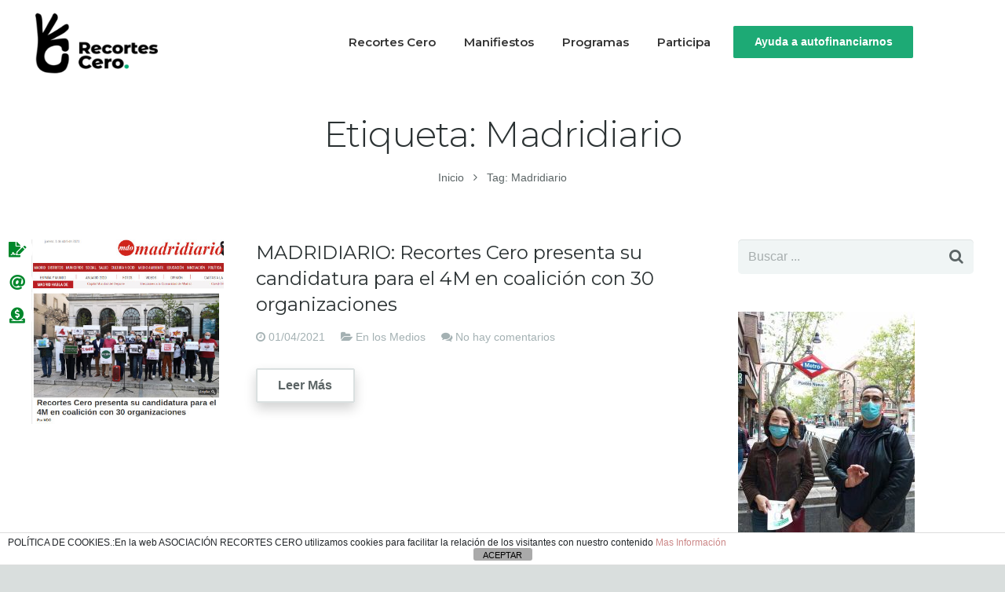

--- FILE ---
content_type: text/html; charset=UTF-8
request_url: https://recortescero.es/tag/madridiario
body_size: 21531
content:
<!DOCTYPE HTML>
<html class="" lang="es">
<head>
	<meta charset="UTF-8">

	<title>Madridiario &#8211; Recortes Cero</title>
<meta name='robots' content='max-image-preview:large' />
	<style>img:is([sizes="auto" i], [sizes^="auto," i]) { contain-intrinsic-size: 3000px 1500px }</style>
	<link rel='dns-prefetch' href='//maxcdn.bootstrapcdn.com' />
<link rel='dns-prefetch' href='//fonts.googleapis.com' />
<link rel="alternate" type="application/rss+xml" title="Recortes Cero &raquo; Feed" href="https://recortescero.es/feed" />
<link rel="alternate" type="application/rss+xml" title="Recortes Cero &raquo; Feed de los comentarios" href="https://recortescero.es/comments/feed" />
<link rel="alternate" type="application/rss+xml" title="Recortes Cero &raquo; Etiqueta Madridiario del feed" href="https://recortescero.es/tag/madridiario/feed" />
<meta name="viewport" content="width=device-width, initial-scale=1">
<meta name="SKYPE_TOOLBAR" content="SKYPE_TOOLBAR_PARSER_COMPATIBLE">
		<!-- This site uses the Google Analytics by ExactMetrics plugin v8.11.1 - Using Analytics tracking - https://www.exactmetrics.com/ -->
							<script src="//www.googletagmanager.com/gtag/js?id=G-SK3820S7V1"  data-cfasync="false" data-wpfc-render="false" type="text/javascript" async></script>
			<script data-cfasync="false" data-wpfc-render="false" type="text/javascript">
				var em_version = '8.11.1';
				var em_track_user = true;
				var em_no_track_reason = '';
								var ExactMetricsDefaultLocations = {"page_location":"https:\/\/recortescero.es\/tag\/madridiario\/"};
								if ( typeof ExactMetricsPrivacyGuardFilter === 'function' ) {
					var ExactMetricsLocations = (typeof ExactMetricsExcludeQuery === 'object') ? ExactMetricsPrivacyGuardFilter( ExactMetricsExcludeQuery ) : ExactMetricsPrivacyGuardFilter( ExactMetricsDefaultLocations );
				} else {
					var ExactMetricsLocations = (typeof ExactMetricsExcludeQuery === 'object') ? ExactMetricsExcludeQuery : ExactMetricsDefaultLocations;
				}

								var disableStrs = [
										'ga-disable-G-SK3820S7V1',
									];

				/* Function to detect opted out users */
				function __gtagTrackerIsOptedOut() {
					for (var index = 0; index < disableStrs.length; index++) {
						if (document.cookie.indexOf(disableStrs[index] + '=true') > -1) {
							return true;
						}
					}

					return false;
				}

				/* Disable tracking if the opt-out cookie exists. */
				if (__gtagTrackerIsOptedOut()) {
					for (var index = 0; index < disableStrs.length; index++) {
						window[disableStrs[index]] = true;
					}
				}

				/* Opt-out function */
				function __gtagTrackerOptout() {
					for (var index = 0; index < disableStrs.length; index++) {
						document.cookie = disableStrs[index] + '=true; expires=Thu, 31 Dec 2099 23:59:59 UTC; path=/';
						window[disableStrs[index]] = true;
					}
				}

				if ('undefined' === typeof gaOptout) {
					function gaOptout() {
						__gtagTrackerOptout();
					}
				}
								window.dataLayer = window.dataLayer || [];

				window.ExactMetricsDualTracker = {
					helpers: {},
					trackers: {},
				};
				if (em_track_user) {
					function __gtagDataLayer() {
						dataLayer.push(arguments);
					}

					function __gtagTracker(type, name, parameters) {
						if (!parameters) {
							parameters = {};
						}

						if (parameters.send_to) {
							__gtagDataLayer.apply(null, arguments);
							return;
						}

						if (type === 'event') {
														parameters.send_to = exactmetrics_frontend.v4_id;
							var hookName = name;
							if (typeof parameters['event_category'] !== 'undefined') {
								hookName = parameters['event_category'] + ':' + name;
							}

							if (typeof ExactMetricsDualTracker.trackers[hookName] !== 'undefined') {
								ExactMetricsDualTracker.trackers[hookName](parameters);
							} else {
								__gtagDataLayer('event', name, parameters);
							}
							
						} else {
							__gtagDataLayer.apply(null, arguments);
						}
					}

					__gtagTracker('js', new Date());
					__gtagTracker('set', {
						'developer_id.dNDMyYj': true,
											});
					if ( ExactMetricsLocations.page_location ) {
						__gtagTracker('set', ExactMetricsLocations);
					}
										__gtagTracker('config', 'G-SK3820S7V1', {"forceSSL":"true","link_attribution":"true"} );
										window.gtag = __gtagTracker;										(function () {
						/* https://developers.google.com/analytics/devguides/collection/analyticsjs/ */
						/* ga and __gaTracker compatibility shim. */
						var noopfn = function () {
							return null;
						};
						var newtracker = function () {
							return new Tracker();
						};
						var Tracker = function () {
							return null;
						};
						var p = Tracker.prototype;
						p.get = noopfn;
						p.set = noopfn;
						p.send = function () {
							var args = Array.prototype.slice.call(arguments);
							args.unshift('send');
							__gaTracker.apply(null, args);
						};
						var __gaTracker = function () {
							var len = arguments.length;
							if (len === 0) {
								return;
							}
							var f = arguments[len - 1];
							if (typeof f !== 'object' || f === null || typeof f.hitCallback !== 'function') {
								if ('send' === arguments[0]) {
									var hitConverted, hitObject = false, action;
									if ('event' === arguments[1]) {
										if ('undefined' !== typeof arguments[3]) {
											hitObject = {
												'eventAction': arguments[3],
												'eventCategory': arguments[2],
												'eventLabel': arguments[4],
												'value': arguments[5] ? arguments[5] : 1,
											}
										}
									}
									if ('pageview' === arguments[1]) {
										if ('undefined' !== typeof arguments[2]) {
											hitObject = {
												'eventAction': 'page_view',
												'page_path': arguments[2],
											}
										}
									}
									if (typeof arguments[2] === 'object') {
										hitObject = arguments[2];
									}
									if (typeof arguments[5] === 'object') {
										Object.assign(hitObject, arguments[5]);
									}
									if ('undefined' !== typeof arguments[1].hitType) {
										hitObject = arguments[1];
										if ('pageview' === hitObject.hitType) {
											hitObject.eventAction = 'page_view';
										}
									}
									if (hitObject) {
										action = 'timing' === arguments[1].hitType ? 'timing_complete' : hitObject.eventAction;
										hitConverted = mapArgs(hitObject);
										__gtagTracker('event', action, hitConverted);
									}
								}
								return;
							}

							function mapArgs(args) {
								var arg, hit = {};
								var gaMap = {
									'eventCategory': 'event_category',
									'eventAction': 'event_action',
									'eventLabel': 'event_label',
									'eventValue': 'event_value',
									'nonInteraction': 'non_interaction',
									'timingCategory': 'event_category',
									'timingVar': 'name',
									'timingValue': 'value',
									'timingLabel': 'event_label',
									'page': 'page_path',
									'location': 'page_location',
									'title': 'page_title',
									'referrer' : 'page_referrer',
								};
								for (arg in args) {
																		if (!(!args.hasOwnProperty(arg) || !gaMap.hasOwnProperty(arg))) {
										hit[gaMap[arg]] = args[arg];
									} else {
										hit[arg] = args[arg];
									}
								}
								return hit;
							}

							try {
								f.hitCallback();
							} catch (ex) {
							}
						};
						__gaTracker.create = newtracker;
						__gaTracker.getByName = newtracker;
						__gaTracker.getAll = function () {
							return [];
						};
						__gaTracker.remove = noopfn;
						__gaTracker.loaded = true;
						window['__gaTracker'] = __gaTracker;
					})();
									} else {
										console.log("");
					(function () {
						function __gtagTracker() {
							return null;
						}

						window['__gtagTracker'] = __gtagTracker;
						window['gtag'] = __gtagTracker;
					})();
									}
			</script>
							<!-- / Google Analytics by ExactMetrics -->
				<!-- This site uses the Google Analytics by MonsterInsights plugin v9.11.1 - Using Analytics tracking - https://www.monsterinsights.com/ -->
							<script src="//www.googletagmanager.com/gtag/js?id=G-H86PCQJ7Z1"  data-cfasync="false" data-wpfc-render="false" type="text/javascript" async></script>
			<script data-cfasync="false" data-wpfc-render="false" type="text/javascript">
				var mi_version = '9.11.1';
				var mi_track_user = true;
				var mi_no_track_reason = '';
								var MonsterInsightsDefaultLocations = {"page_location":"https:\/\/recortescero.es\/tag\/madridiario\/"};
								if ( typeof MonsterInsightsPrivacyGuardFilter === 'function' ) {
					var MonsterInsightsLocations = (typeof MonsterInsightsExcludeQuery === 'object') ? MonsterInsightsPrivacyGuardFilter( MonsterInsightsExcludeQuery ) : MonsterInsightsPrivacyGuardFilter( MonsterInsightsDefaultLocations );
				} else {
					var MonsterInsightsLocations = (typeof MonsterInsightsExcludeQuery === 'object') ? MonsterInsightsExcludeQuery : MonsterInsightsDefaultLocations;
				}

								var disableStrs = [
										'ga-disable-G-H86PCQJ7Z1',
									];

				/* Function to detect opted out users */
				function __gtagTrackerIsOptedOut() {
					for (var index = 0; index < disableStrs.length; index++) {
						if (document.cookie.indexOf(disableStrs[index] + '=true') > -1) {
							return true;
						}
					}

					return false;
				}

				/* Disable tracking if the opt-out cookie exists. */
				if (__gtagTrackerIsOptedOut()) {
					for (var index = 0; index < disableStrs.length; index++) {
						window[disableStrs[index]] = true;
					}
				}

				/* Opt-out function */
				function __gtagTrackerOptout() {
					for (var index = 0; index < disableStrs.length; index++) {
						document.cookie = disableStrs[index] + '=true; expires=Thu, 31 Dec 2099 23:59:59 UTC; path=/';
						window[disableStrs[index]] = true;
					}
				}

				if ('undefined' === typeof gaOptout) {
					function gaOptout() {
						__gtagTrackerOptout();
					}
				}
								window.dataLayer = window.dataLayer || [];

				window.MonsterInsightsDualTracker = {
					helpers: {},
					trackers: {},
				};
				if (mi_track_user) {
					function __gtagDataLayer() {
						dataLayer.push(arguments);
					}

					function __gtagTracker(type, name, parameters) {
						if (!parameters) {
							parameters = {};
						}

						if (parameters.send_to) {
							__gtagDataLayer.apply(null, arguments);
							return;
						}

						if (type === 'event') {
														parameters.send_to = monsterinsights_frontend.v4_id;
							var hookName = name;
							if (typeof parameters['event_category'] !== 'undefined') {
								hookName = parameters['event_category'] + ':' + name;
							}

							if (typeof MonsterInsightsDualTracker.trackers[hookName] !== 'undefined') {
								MonsterInsightsDualTracker.trackers[hookName](parameters);
							} else {
								__gtagDataLayer('event', name, parameters);
							}
							
						} else {
							__gtagDataLayer.apply(null, arguments);
						}
					}

					__gtagTracker('js', new Date());
					__gtagTracker('set', {
						'developer_id.dZGIzZG': true,
											});
					if ( MonsterInsightsLocations.page_location ) {
						__gtagTracker('set', MonsterInsightsLocations);
					}
										__gtagTracker('config', 'G-H86PCQJ7Z1', {"forceSSL":"true","link_attribution":"true"} );
										window.gtag = __gtagTracker;										(function () {
						/* https://developers.google.com/analytics/devguides/collection/analyticsjs/ */
						/* ga and __gaTracker compatibility shim. */
						var noopfn = function () {
							return null;
						};
						var newtracker = function () {
							return new Tracker();
						};
						var Tracker = function () {
							return null;
						};
						var p = Tracker.prototype;
						p.get = noopfn;
						p.set = noopfn;
						p.send = function () {
							var args = Array.prototype.slice.call(arguments);
							args.unshift('send');
							__gaTracker.apply(null, args);
						};
						var __gaTracker = function () {
							var len = arguments.length;
							if (len === 0) {
								return;
							}
							var f = arguments[len - 1];
							if (typeof f !== 'object' || f === null || typeof f.hitCallback !== 'function') {
								if ('send' === arguments[0]) {
									var hitConverted, hitObject = false, action;
									if ('event' === arguments[1]) {
										if ('undefined' !== typeof arguments[3]) {
											hitObject = {
												'eventAction': arguments[3],
												'eventCategory': arguments[2],
												'eventLabel': arguments[4],
												'value': arguments[5] ? arguments[5] : 1,
											}
										}
									}
									if ('pageview' === arguments[1]) {
										if ('undefined' !== typeof arguments[2]) {
											hitObject = {
												'eventAction': 'page_view',
												'page_path': arguments[2],
											}
										}
									}
									if (typeof arguments[2] === 'object') {
										hitObject = arguments[2];
									}
									if (typeof arguments[5] === 'object') {
										Object.assign(hitObject, arguments[5]);
									}
									if ('undefined' !== typeof arguments[1].hitType) {
										hitObject = arguments[1];
										if ('pageview' === hitObject.hitType) {
											hitObject.eventAction = 'page_view';
										}
									}
									if (hitObject) {
										action = 'timing' === arguments[1].hitType ? 'timing_complete' : hitObject.eventAction;
										hitConverted = mapArgs(hitObject);
										__gtagTracker('event', action, hitConverted);
									}
								}
								return;
							}

							function mapArgs(args) {
								var arg, hit = {};
								var gaMap = {
									'eventCategory': 'event_category',
									'eventAction': 'event_action',
									'eventLabel': 'event_label',
									'eventValue': 'event_value',
									'nonInteraction': 'non_interaction',
									'timingCategory': 'event_category',
									'timingVar': 'name',
									'timingValue': 'value',
									'timingLabel': 'event_label',
									'page': 'page_path',
									'location': 'page_location',
									'title': 'page_title',
									'referrer' : 'page_referrer',
								};
								for (arg in args) {
																		if (!(!args.hasOwnProperty(arg) || !gaMap.hasOwnProperty(arg))) {
										hit[gaMap[arg]] = args[arg];
									} else {
										hit[arg] = args[arg];
									}
								}
								return hit;
							}

							try {
								f.hitCallback();
							} catch (ex) {
							}
						};
						__gaTracker.create = newtracker;
						__gaTracker.getByName = newtracker;
						__gaTracker.getAll = function () {
							return [];
						};
						__gaTracker.remove = noopfn;
						__gaTracker.loaded = true;
						window['__gaTracker'] = __gaTracker;
					})();
									} else {
										console.log("");
					(function () {
						function __gtagTracker() {
							return null;
						}

						window['__gtagTracker'] = __gtagTracker;
						window['gtag'] = __gtagTracker;
					})();
									}
			</script>
							<!-- / Google Analytics by MonsterInsights -->
		<script type="text/javascript">
/* <![CDATA[ */
window._wpemojiSettings = {"baseUrl":"https:\/\/s.w.org\/images\/core\/emoji\/15.0.3\/72x72\/","ext":".png","svgUrl":"https:\/\/s.w.org\/images\/core\/emoji\/15.0.3\/svg\/","svgExt":".svg","source":{"concatemoji":"https:\/\/recortescero.es\/wp-includes\/js\/wp-emoji-release.min.js?ver=6.7.4"}};
/*! This file is auto-generated */
!function(i,n){var o,s,e;function c(e){try{var t={supportTests:e,timestamp:(new Date).valueOf()};sessionStorage.setItem(o,JSON.stringify(t))}catch(e){}}function p(e,t,n){e.clearRect(0,0,e.canvas.width,e.canvas.height),e.fillText(t,0,0);var t=new Uint32Array(e.getImageData(0,0,e.canvas.width,e.canvas.height).data),r=(e.clearRect(0,0,e.canvas.width,e.canvas.height),e.fillText(n,0,0),new Uint32Array(e.getImageData(0,0,e.canvas.width,e.canvas.height).data));return t.every(function(e,t){return e===r[t]})}function u(e,t,n){switch(t){case"flag":return n(e,"\ud83c\udff3\ufe0f\u200d\u26a7\ufe0f","\ud83c\udff3\ufe0f\u200b\u26a7\ufe0f")?!1:!n(e,"\ud83c\uddfa\ud83c\uddf3","\ud83c\uddfa\u200b\ud83c\uddf3")&&!n(e,"\ud83c\udff4\udb40\udc67\udb40\udc62\udb40\udc65\udb40\udc6e\udb40\udc67\udb40\udc7f","\ud83c\udff4\u200b\udb40\udc67\u200b\udb40\udc62\u200b\udb40\udc65\u200b\udb40\udc6e\u200b\udb40\udc67\u200b\udb40\udc7f");case"emoji":return!n(e,"\ud83d\udc26\u200d\u2b1b","\ud83d\udc26\u200b\u2b1b")}return!1}function f(e,t,n){var r="undefined"!=typeof WorkerGlobalScope&&self instanceof WorkerGlobalScope?new OffscreenCanvas(300,150):i.createElement("canvas"),a=r.getContext("2d",{willReadFrequently:!0}),o=(a.textBaseline="top",a.font="600 32px Arial",{});return e.forEach(function(e){o[e]=t(a,e,n)}),o}function t(e){var t=i.createElement("script");t.src=e,t.defer=!0,i.head.appendChild(t)}"undefined"!=typeof Promise&&(o="wpEmojiSettingsSupports",s=["flag","emoji"],n.supports={everything:!0,everythingExceptFlag:!0},e=new Promise(function(e){i.addEventListener("DOMContentLoaded",e,{once:!0})}),new Promise(function(t){var n=function(){try{var e=JSON.parse(sessionStorage.getItem(o));if("object"==typeof e&&"number"==typeof e.timestamp&&(new Date).valueOf()<e.timestamp+604800&&"object"==typeof e.supportTests)return e.supportTests}catch(e){}return null}();if(!n){if("undefined"!=typeof Worker&&"undefined"!=typeof OffscreenCanvas&&"undefined"!=typeof URL&&URL.createObjectURL&&"undefined"!=typeof Blob)try{var e="postMessage("+f.toString()+"("+[JSON.stringify(s),u.toString(),p.toString()].join(",")+"));",r=new Blob([e],{type:"text/javascript"}),a=new Worker(URL.createObjectURL(r),{name:"wpTestEmojiSupports"});return void(a.onmessage=function(e){c(n=e.data),a.terminate(),t(n)})}catch(e){}c(n=f(s,u,p))}t(n)}).then(function(e){for(var t in e)n.supports[t]=e[t],n.supports.everything=n.supports.everything&&n.supports[t],"flag"!==t&&(n.supports.everythingExceptFlag=n.supports.everythingExceptFlag&&n.supports[t]);n.supports.everythingExceptFlag=n.supports.everythingExceptFlag&&!n.supports.flag,n.DOMReady=!1,n.readyCallback=function(){n.DOMReady=!0}}).then(function(){return e}).then(function(){var e;n.supports.everything||(n.readyCallback(),(e=n.source||{}).concatemoji?t(e.concatemoji):e.wpemoji&&e.twemoji&&(t(e.twemoji),t(e.wpemoji)))}))}((window,document),window._wpemojiSettings);
/* ]]> */
</script>
<link rel='stylesheet' id='sbi_styles-css' href='https://recortescero.es/wp-content/plugins/instagram-feed/css/sbi-styles.min.css?ver=6.7.1' type='text/css' media='all' />
<style id='wp-emoji-styles-inline-css' type='text/css'>

	img.wp-smiley, img.emoji {
		display: inline !important;
		border: none !important;
		box-shadow: none !important;
		height: 1em !important;
		width: 1em !important;
		margin: 0 0.07em !important;
		vertical-align: -0.1em !important;
		background: none !important;
		padding: 0 !important;
	}
</style>
<link rel='stylesheet' id='wp-block-library-css' href='https://recortescero.es/wp-includes/css/dist/block-library/style.min.css?ver=6.7.4' type='text/css' media='all' />
<style id='ce4wp-subscribe-style-inline-css' type='text/css'>
.wp-block-ce4wp-subscribe{max-width:840px;margin:0 auto}.wp-block-ce4wp-subscribe .title{margin-bottom:0}.wp-block-ce4wp-subscribe .subTitle{margin-top:0;font-size:0.8em}.wp-block-ce4wp-subscribe .disclaimer{margin-top:5px;font-size:0.8em}.wp-block-ce4wp-subscribe .disclaimer .disclaimer-label{margin-left:10px}.wp-block-ce4wp-subscribe .inputBlock{width:100%;margin-bottom:10px}.wp-block-ce4wp-subscribe .inputBlock input{width:100%}.wp-block-ce4wp-subscribe .inputBlock label{display:inline-block}.wp-block-ce4wp-subscribe .submit-button{margin-top:25px;display:block}.wp-block-ce4wp-subscribe .required-text{display:inline-block;margin:0;padding:0;margin-left:0.3em}.wp-block-ce4wp-subscribe .onSubmission{height:0;max-width:840px;margin:0 auto}.wp-block-ce4wp-subscribe .firstNameSummary .lastNameSummary{text-transform:capitalize}.wp-block-ce4wp-subscribe .ce4wp-inline-notification{display:flex;flex-direction:row;align-items:center;padding:13px 10px;width:100%;height:40px;border-style:solid;border-color:orange;border-width:1px;border-left-width:4px;border-radius:3px;background:rgba(255,133,15,0.1);flex:none;order:0;flex-grow:1;margin:0px 0px}.wp-block-ce4wp-subscribe .ce4wp-inline-warning-text{font-style:normal;font-weight:normal;font-size:16px;line-height:20px;display:flex;align-items:center;color:#571600;margin-left:9px}.wp-block-ce4wp-subscribe .ce4wp-inline-warning-icon{color:orange}.wp-block-ce4wp-subscribe .ce4wp-inline-warning-arrow{color:#571600;margin-left:auto}.wp-block-ce4wp-subscribe .ce4wp-banner-clickable{cursor:pointer}.ce4wp-link{cursor:pointer}

.no-flex{display:block}.sub-header{margin-bottom:1em}


</style>
<style id='pdfemb-pdf-embedder-viewer-style-inline-css' type='text/css'>
.wp-block-pdfemb-pdf-embedder-viewer{max-width:none}

</style>
<link rel='stylesheet' id='wc-block-vendors-style-css' href='https://recortescero.es/wp-content/plugins/woocommerce/packages/woocommerce-blocks/build/vendors-style.css?ver=4.7.2' type='text/css' media='all' />
<link rel='stylesheet' id='wc-block-style-css' href='https://recortescero.es/wp-content/plugins/woocommerce/packages/woocommerce-blocks/build/style.css?ver=4.7.2' type='text/css' media='all' />
<style id='classic-theme-styles-inline-css' type='text/css'>
/*! This file is auto-generated */
.wp-block-button__link{color:#fff;background-color:#32373c;border-radius:9999px;box-shadow:none;text-decoration:none;padding:calc(.667em + 2px) calc(1.333em + 2px);font-size:1.125em}.wp-block-file__button{background:#32373c;color:#fff;text-decoration:none}
</style>
<style id='global-styles-inline-css' type='text/css'>
:root{--wp--preset--aspect-ratio--square: 1;--wp--preset--aspect-ratio--4-3: 4/3;--wp--preset--aspect-ratio--3-4: 3/4;--wp--preset--aspect-ratio--3-2: 3/2;--wp--preset--aspect-ratio--2-3: 2/3;--wp--preset--aspect-ratio--16-9: 16/9;--wp--preset--aspect-ratio--9-16: 9/16;--wp--preset--color--black: #000000;--wp--preset--color--cyan-bluish-gray: #abb8c3;--wp--preset--color--white: #ffffff;--wp--preset--color--pale-pink: #f78da7;--wp--preset--color--vivid-red: #cf2e2e;--wp--preset--color--luminous-vivid-orange: #ff6900;--wp--preset--color--luminous-vivid-amber: #fcb900;--wp--preset--color--light-green-cyan: #7bdcb5;--wp--preset--color--vivid-green-cyan: #00d084;--wp--preset--color--pale-cyan-blue: #8ed1fc;--wp--preset--color--vivid-cyan-blue: #0693e3;--wp--preset--color--vivid-purple: #9b51e0;--wp--preset--gradient--vivid-cyan-blue-to-vivid-purple: linear-gradient(135deg,rgba(6,147,227,1) 0%,rgb(155,81,224) 100%);--wp--preset--gradient--light-green-cyan-to-vivid-green-cyan: linear-gradient(135deg,rgb(122,220,180) 0%,rgb(0,208,130) 100%);--wp--preset--gradient--luminous-vivid-amber-to-luminous-vivid-orange: linear-gradient(135deg,rgba(252,185,0,1) 0%,rgba(255,105,0,1) 100%);--wp--preset--gradient--luminous-vivid-orange-to-vivid-red: linear-gradient(135deg,rgba(255,105,0,1) 0%,rgb(207,46,46) 100%);--wp--preset--gradient--very-light-gray-to-cyan-bluish-gray: linear-gradient(135deg,rgb(238,238,238) 0%,rgb(169,184,195) 100%);--wp--preset--gradient--cool-to-warm-spectrum: linear-gradient(135deg,rgb(74,234,220) 0%,rgb(151,120,209) 20%,rgb(207,42,186) 40%,rgb(238,44,130) 60%,rgb(251,105,98) 80%,rgb(254,248,76) 100%);--wp--preset--gradient--blush-light-purple: linear-gradient(135deg,rgb(255,206,236) 0%,rgb(152,150,240) 100%);--wp--preset--gradient--blush-bordeaux: linear-gradient(135deg,rgb(254,205,165) 0%,rgb(254,45,45) 50%,rgb(107,0,62) 100%);--wp--preset--gradient--luminous-dusk: linear-gradient(135deg,rgb(255,203,112) 0%,rgb(199,81,192) 50%,rgb(65,88,208) 100%);--wp--preset--gradient--pale-ocean: linear-gradient(135deg,rgb(255,245,203) 0%,rgb(182,227,212) 50%,rgb(51,167,181) 100%);--wp--preset--gradient--electric-grass: linear-gradient(135deg,rgb(202,248,128) 0%,rgb(113,206,126) 100%);--wp--preset--gradient--midnight: linear-gradient(135deg,rgb(2,3,129) 0%,rgb(40,116,252) 100%);--wp--preset--font-size--small: 13px;--wp--preset--font-size--medium: 20px;--wp--preset--font-size--large: 36px;--wp--preset--font-size--x-large: 42px;--wp--preset--spacing--20: 0.44rem;--wp--preset--spacing--30: 0.67rem;--wp--preset--spacing--40: 1rem;--wp--preset--spacing--50: 1.5rem;--wp--preset--spacing--60: 2.25rem;--wp--preset--spacing--70: 3.38rem;--wp--preset--spacing--80: 5.06rem;--wp--preset--shadow--natural: 6px 6px 9px rgba(0, 0, 0, 0.2);--wp--preset--shadow--deep: 12px 12px 50px rgba(0, 0, 0, 0.4);--wp--preset--shadow--sharp: 6px 6px 0px rgba(0, 0, 0, 0.2);--wp--preset--shadow--outlined: 6px 6px 0px -3px rgba(255, 255, 255, 1), 6px 6px rgba(0, 0, 0, 1);--wp--preset--shadow--crisp: 6px 6px 0px rgba(0, 0, 0, 1);}:where(.is-layout-flex){gap: 0.5em;}:where(.is-layout-grid){gap: 0.5em;}body .is-layout-flex{display: flex;}.is-layout-flex{flex-wrap: wrap;align-items: center;}.is-layout-flex > :is(*, div){margin: 0;}body .is-layout-grid{display: grid;}.is-layout-grid > :is(*, div){margin: 0;}:where(.wp-block-columns.is-layout-flex){gap: 2em;}:where(.wp-block-columns.is-layout-grid){gap: 2em;}:where(.wp-block-post-template.is-layout-flex){gap: 1.25em;}:where(.wp-block-post-template.is-layout-grid){gap: 1.25em;}.has-black-color{color: var(--wp--preset--color--black) !important;}.has-cyan-bluish-gray-color{color: var(--wp--preset--color--cyan-bluish-gray) !important;}.has-white-color{color: var(--wp--preset--color--white) !important;}.has-pale-pink-color{color: var(--wp--preset--color--pale-pink) !important;}.has-vivid-red-color{color: var(--wp--preset--color--vivid-red) !important;}.has-luminous-vivid-orange-color{color: var(--wp--preset--color--luminous-vivid-orange) !important;}.has-luminous-vivid-amber-color{color: var(--wp--preset--color--luminous-vivid-amber) !important;}.has-light-green-cyan-color{color: var(--wp--preset--color--light-green-cyan) !important;}.has-vivid-green-cyan-color{color: var(--wp--preset--color--vivid-green-cyan) !important;}.has-pale-cyan-blue-color{color: var(--wp--preset--color--pale-cyan-blue) !important;}.has-vivid-cyan-blue-color{color: var(--wp--preset--color--vivid-cyan-blue) !important;}.has-vivid-purple-color{color: var(--wp--preset--color--vivid-purple) !important;}.has-black-background-color{background-color: var(--wp--preset--color--black) !important;}.has-cyan-bluish-gray-background-color{background-color: var(--wp--preset--color--cyan-bluish-gray) !important;}.has-white-background-color{background-color: var(--wp--preset--color--white) !important;}.has-pale-pink-background-color{background-color: var(--wp--preset--color--pale-pink) !important;}.has-vivid-red-background-color{background-color: var(--wp--preset--color--vivid-red) !important;}.has-luminous-vivid-orange-background-color{background-color: var(--wp--preset--color--luminous-vivid-orange) !important;}.has-luminous-vivid-amber-background-color{background-color: var(--wp--preset--color--luminous-vivid-amber) !important;}.has-light-green-cyan-background-color{background-color: var(--wp--preset--color--light-green-cyan) !important;}.has-vivid-green-cyan-background-color{background-color: var(--wp--preset--color--vivid-green-cyan) !important;}.has-pale-cyan-blue-background-color{background-color: var(--wp--preset--color--pale-cyan-blue) !important;}.has-vivid-cyan-blue-background-color{background-color: var(--wp--preset--color--vivid-cyan-blue) !important;}.has-vivid-purple-background-color{background-color: var(--wp--preset--color--vivid-purple) !important;}.has-black-border-color{border-color: var(--wp--preset--color--black) !important;}.has-cyan-bluish-gray-border-color{border-color: var(--wp--preset--color--cyan-bluish-gray) !important;}.has-white-border-color{border-color: var(--wp--preset--color--white) !important;}.has-pale-pink-border-color{border-color: var(--wp--preset--color--pale-pink) !important;}.has-vivid-red-border-color{border-color: var(--wp--preset--color--vivid-red) !important;}.has-luminous-vivid-orange-border-color{border-color: var(--wp--preset--color--luminous-vivid-orange) !important;}.has-luminous-vivid-amber-border-color{border-color: var(--wp--preset--color--luminous-vivid-amber) !important;}.has-light-green-cyan-border-color{border-color: var(--wp--preset--color--light-green-cyan) !important;}.has-vivid-green-cyan-border-color{border-color: var(--wp--preset--color--vivid-green-cyan) !important;}.has-pale-cyan-blue-border-color{border-color: var(--wp--preset--color--pale-cyan-blue) !important;}.has-vivid-cyan-blue-border-color{border-color: var(--wp--preset--color--vivid-cyan-blue) !important;}.has-vivid-purple-border-color{border-color: var(--wp--preset--color--vivid-purple) !important;}.has-vivid-cyan-blue-to-vivid-purple-gradient-background{background: var(--wp--preset--gradient--vivid-cyan-blue-to-vivid-purple) !important;}.has-light-green-cyan-to-vivid-green-cyan-gradient-background{background: var(--wp--preset--gradient--light-green-cyan-to-vivid-green-cyan) !important;}.has-luminous-vivid-amber-to-luminous-vivid-orange-gradient-background{background: var(--wp--preset--gradient--luminous-vivid-amber-to-luminous-vivid-orange) !important;}.has-luminous-vivid-orange-to-vivid-red-gradient-background{background: var(--wp--preset--gradient--luminous-vivid-orange-to-vivid-red) !important;}.has-very-light-gray-to-cyan-bluish-gray-gradient-background{background: var(--wp--preset--gradient--very-light-gray-to-cyan-bluish-gray) !important;}.has-cool-to-warm-spectrum-gradient-background{background: var(--wp--preset--gradient--cool-to-warm-spectrum) !important;}.has-blush-light-purple-gradient-background{background: var(--wp--preset--gradient--blush-light-purple) !important;}.has-blush-bordeaux-gradient-background{background: var(--wp--preset--gradient--blush-bordeaux) !important;}.has-luminous-dusk-gradient-background{background: var(--wp--preset--gradient--luminous-dusk) !important;}.has-pale-ocean-gradient-background{background: var(--wp--preset--gradient--pale-ocean) !important;}.has-electric-grass-gradient-background{background: var(--wp--preset--gradient--electric-grass) !important;}.has-midnight-gradient-background{background: var(--wp--preset--gradient--midnight) !important;}.has-small-font-size{font-size: var(--wp--preset--font-size--small) !important;}.has-medium-font-size{font-size: var(--wp--preset--font-size--medium) !important;}.has-large-font-size{font-size: var(--wp--preset--font-size--large) !important;}.has-x-large-font-size{font-size: var(--wp--preset--font-size--x-large) !important;}
:where(.wp-block-post-template.is-layout-flex){gap: 1.25em;}:where(.wp-block-post-template.is-layout-grid){gap: 1.25em;}
:where(.wp-block-columns.is-layout-flex){gap: 2em;}:where(.wp-block-columns.is-layout-grid){gap: 2em;}
:root :where(.wp-block-pullquote){font-size: 1.5em;line-height: 1.6;}
</style>
<link rel='stylesheet' id='front-estilos-css' href='https://recortescero.es/wp-content/plugins/asesor-cookies-para-la-ley-en-espana/html/front/estilos.css?ver=6.7.4' type='text/css' media='all' />
<link rel='stylesheet' id='ctf_styles-css' href='https://recortescero.es/wp-content/plugins/custom-twitter-feeds/css/ctf-styles.min.css?ver=2.2.5' type='text/css' media='all' />
<link rel='stylesheet' id='rs-plugin-settings-css' href='https://recortescero.es/wp-content/plugins/revslider/public/assets/css/settings.css?ver=5.4.6.3.1' type='text/css' media='all' />
<style id='rs-plugin-settings-inline-css' type='text/css'>
#rs-demo-id {}
</style>
<style id='woocommerce-inline-inline-css' type='text/css'>
.woocommerce form .form-row .required { visibility: visible; }
</style>
<link rel='stylesheet' id='yop-public-css' href='https://recortescero.es/wp-content/plugins/yop-poll/public/assets/css/yop-poll-public-6.5.36.css?ver=6.7.4' type='text/css' media='all' />
<link rel='stylesheet' id='us-fonts-css' href='https://fonts.googleapis.com/css?family=Montserrat%3A300%2C400%2C600%2C700%7COpen+Sans%3A400%2C600&#038;subset=latin&#038;ver=6.7.4' type='text/css' media='all' />
<style id='akismet-widget-style-inline-css' type='text/css'>

			.a-stats {
				--akismet-color-mid-green: #357b49;
				--akismet-color-white: #fff;
				--akismet-color-light-grey: #f6f7f7;

				max-width: 350px;
				width: auto;
			}

			.a-stats * {
				all: unset;
				box-sizing: border-box;
			}

			.a-stats strong {
				font-weight: 600;
			}

			.a-stats a.a-stats__link,
			.a-stats a.a-stats__link:visited,
			.a-stats a.a-stats__link:active {
				background: var(--akismet-color-mid-green);
				border: none;
				box-shadow: none;
				border-radius: 8px;
				color: var(--akismet-color-white);
				cursor: pointer;
				display: block;
				font-family: -apple-system, BlinkMacSystemFont, 'Segoe UI', 'Roboto', 'Oxygen-Sans', 'Ubuntu', 'Cantarell', 'Helvetica Neue', sans-serif;
				font-weight: 500;
				padding: 12px;
				text-align: center;
				text-decoration: none;
				transition: all 0.2s ease;
			}

			/* Extra specificity to deal with TwentyTwentyOne focus style */
			.widget .a-stats a.a-stats__link:focus {
				background: var(--akismet-color-mid-green);
				color: var(--akismet-color-white);
				text-decoration: none;
			}

			.a-stats a.a-stats__link:hover {
				filter: brightness(110%);
				box-shadow: 0 4px 12px rgba(0, 0, 0, 0.06), 0 0 2px rgba(0, 0, 0, 0.16);
			}

			.a-stats .count {
				color: var(--akismet-color-white);
				display: block;
				font-size: 1.5em;
				line-height: 1.4;
				padding: 0 13px;
				white-space: nowrap;
			}
		
</style>
<link rel='stylesheet' id='newsletter-css' href='https://recortescero.es/wp-content/plugins/newsletter/style.css?ver=8.7.5' type='text/css' media='all' />
<link rel='stylesheet' id='bootstrap-style-css' href='https://maxcdn.bootstrapcdn.com/bootstrap/4.0.0/css/bootstrap.min.css?ver=6.7.4' type='text/css' media='all' />
<link rel='stylesheet' id='us-theme-css' href='//recortescero.es/wp-content/uploads/us-assets/recortescero.es.css?ver=4.10.1' type='text/css' media='all' />
<link rel='stylesheet' id='cf7cf-style-css' href='https://recortescero.es/wp-content/plugins/cf7-conditional-fields/style.css?ver=2.5.9' type='text/css' media='all' />
<link rel='stylesheet' id='wpgdprc-front-css-css' href='https://recortescero.es/wp-content/plugins/wp-gdpr-compliance/Assets/css/front.css?ver=1653845447' type='text/css' media='all' />
<style id='wpgdprc-front-css-inline-css' type='text/css'>
:root{--wp-gdpr--bar--background-color: #000000;--wp-gdpr--bar--color: #ffffff;--wp-gdpr--button--background-color: #000000;--wp-gdpr--button--background-color--darken: #000000;--wp-gdpr--button--color: #ffffff;}
</style>
<script type="text/javascript" src="https://recortescero.es/wp-includes/js/jquery/jquery.min.js?ver=3.7.1" id="jquery-core-js"></script>
<script type="text/javascript" src="https://recortescero.es/wp-content/plugins/google-analytics-dashboard-for-wp/assets/js/frontend-gtag.min.js?ver=8.11.1" id="exactmetrics-frontend-script-js" async="async" data-wp-strategy="async"></script>
<script data-cfasync="false" data-wpfc-render="false" type="text/javascript" id='exactmetrics-frontend-script-js-extra'>/* <![CDATA[ */
var exactmetrics_frontend = {"js_events_tracking":"true","download_extensions":"zip,mp3,mpeg,pdf,docx,pptx,xlsx,rar","inbound_paths":"[{\"path\":\"\\\/go\\\/\",\"label\":\"affiliate\"},{\"path\":\"\\\/recommend\\\/\",\"label\":\"affiliate\"}]","home_url":"https:\/\/recortescero.es","hash_tracking":"false","v4_id":"G-SK3820S7V1"};/* ]]> */
</script>
<script type="text/javascript" src="https://recortescero.es/wp-content/plugins/google-analytics-for-wordpress/assets/js/frontend-gtag.min.js?ver=9.11.1" id="monsterinsights-frontend-script-js" async="async" data-wp-strategy="async"></script>
<script data-cfasync="false" data-wpfc-render="false" type="text/javascript" id='monsterinsights-frontend-script-js-extra'>/* <![CDATA[ */
var monsterinsights_frontend = {"js_events_tracking":"true","download_extensions":"doc,pdf,ppt,zip,xls,docx,pptx,xlsx","inbound_paths":"[{\"path\":\"\\\/go\\\/\",\"label\":\"affiliate\"},{\"path\":\"\\\/recommend\\\/\",\"label\":\"affiliate\"}]","home_url":"https:\/\/recortescero.es","hash_tracking":"false","v4_id":"G-H86PCQJ7Z1"};/* ]]> */
</script>
<script type="text/javascript" id="front-principal-js-extra">
/* <![CDATA[ */
var cdp_cookies_info = {"url_plugin":"https:\/\/recortescero.es\/wp-content\/plugins\/asesor-cookies-para-la-ley-en-espana\/plugin.php","url_admin_ajax":"https:\/\/recortescero.es\/wp-admin\/admin-ajax.php"};
/* ]]> */
</script>
<script type="text/javascript" src="https://recortescero.es/wp-content/plugins/asesor-cookies-para-la-ley-en-espana/html/front/principal.js?ver=6.7.4" id="front-principal-js"></script>
<script type="text/javascript" src="https://recortescero.es/wp-content/plugins/revslider/public/assets/js/jquery.themepunch.tools.min.js?ver=5.4.6.3.1" id="tp-tools-js"></script>
<script type="text/javascript" src="https://recortescero.es/wp-content/plugins/revslider/public/assets/js/jquery.themepunch.revolution.min.js?ver=5.4.6.3.1" id="revmin-js"></script>
<script type="text/javascript" id="yop-public-js-extra">
/* <![CDATA[ */
var objectL10n = {"yopPollParams":{"urlParams":{"ajax":"https:\/\/recortescero.es\/wp-admin\/admin-ajax.php","wpLogin":"https:\/\/recortescero.es\/wp-login.php?redirect_to=https%3A%2F%2Frecortescero.es%2Fwp-admin%2Fadmin-ajax.php%3Faction%3Dyop_poll_record_wordpress_vote"},"apiParams":{"reCaptcha":{"siteKey":""},"reCaptchaV2Invisible":{"siteKey":""},"reCaptchaV3":{"siteKey":""},"hCaptcha":{"siteKey":""},"cloudflareTurnstile":{"siteKey":""}},"captchaParams":{"imgPath":"https:\/\/recortescero.es\/wp-content\/plugins\/yop-poll\/public\/assets\/img\/","url":"https:\/\/recortescero.es\/wp-content\/plugins\/yop-poll\/app.php","accessibilityAlt":"Sound icon","accessibilityTitle":"Accessibility option: listen to a question and answer it!","accessibilityDescription":"Type below the <strong>answer<\/strong> to what you hear. Numbers or words:","explanation":"Click or touch the <strong>ANSWER<\/strong>","refreshAlt":"Refresh\/reload icon","refreshTitle":"Refresh\/reload: get new images and accessibility option!"},"voteParams":{"invalidPoll":"Invalid Poll","noAnswersSelected":"No answer selected","minAnswersRequired":"At least {min_answers_allowed} answer(s) required","maxAnswersRequired":"A max of {max_answers_allowed} answer(s) accepted","noAnswerForOther":"No other answer entered","noValueForCustomField":"{custom_field_name} is required","tooManyCharsForCustomField":"Text for {custom_field_name} is too long","consentNotChecked":"You must agree to our terms and conditions","noCaptchaSelected":"Captcha is required","thankYou":"Thank you for your vote"},"resultsParams":{"singleVote":"vote","multipleVotes":"votes","singleAnswer":"answer","multipleAnswers":"answers"}}};
/* ]]> */
</script>
<script type="text/javascript" src="https://recortescero.es/wp-content/plugins/yop-poll/public/assets/js/yop-poll-public-6.5.36.min.js?ver=6.7.4" id="yop-public-js"></script>
<script type="text/javascript" id="wpgdprc-front-js-js-extra">
/* <![CDATA[ */
var wpgdprcFront = {"ajaxUrl":"https:\/\/recortescero.es\/wp-admin\/admin-ajax.php","ajaxNonce":"41e6b566b6","ajaxArg":"security","pluginPrefix":"wpgdprc","blogId":"1","isMultiSite":"","locale":"es_ES","showSignUpModal":"","showFormModal":"","cookieName":"wpgdprc-consent","consentVersion":"","path":"\/","prefix":"wpgdprc"};
/* ]]> */
</script>
<script type="text/javascript" src="https://recortescero.es/wp-content/plugins/wp-gdpr-compliance/Assets/js/front.min.js?ver=1653845447" id="wpgdprc-front-js-js"></script>
<link rel="https://api.w.org/" href="https://recortescero.es/wp-json/" /><link rel="alternate" title="JSON" type="application/json" href="https://recortescero.es/wp-json/wp/v2/tags/474" /><link rel="EditURI" type="application/rsd+xml" title="RSD" href="https://recortescero.es/xmlrpc.php?rsd" />
<meta name="generator" content="WordPress 6.7.4" />
<meta name="generator" content="WooCommerce 5.2.2" />
<script type="text/javascript">
	if ( ! /Android|webOS|iPhone|iPad|iPod|BlackBerry|IEMobile|Opera Mini/i.test(navigator.userAgent)) {
		var root = document.getElementsByTagName( 'html' )[0]
		root.className += " no-touch";
	}
</script>
	<noscript><style>.woocommerce-product-gallery{ opacity: 1 !important; }</style></noscript>
	<meta name="generator" content="Powered by WPBakery Page Builder - drag and drop page builder for WordPress."/>
<!--[if lte IE 9]><link rel="stylesheet" type="text/css" href="https://recortescero.es/wp-content/plugins/js_composer/assets/css/vc_lte_ie9.min.css" media="screen"><![endif]--><meta name="generator" content="Powered by Slider Revolution 5.4.6.3.1 - responsive, Mobile-Friendly Slider Plugin for WordPress with comfortable drag and drop interface." />
<link rel="icon" href="https://recortescero.es/wp-content/uploads/2019/10/cropped-simbolo_recortescero-1-32x32.png" sizes="32x32" />
<link rel="icon" href="https://recortescero.es/wp-content/uploads/2019/10/cropped-simbolo_recortescero-1-192x192.png" sizes="192x192" />
<link rel="apple-touch-icon" href="https://recortescero.es/wp-content/uploads/2019/10/cropped-simbolo_recortescero-1-180x180.png" />
<meta name="msapplication-TileImage" content="https://recortescero.es/wp-content/uploads/2019/10/cropped-simbolo_recortescero-1-270x270.png" />
<script type="text/javascript">function setREVStartSize(e){
				try{ var i=jQuery(window).width(),t=9999,r=0,n=0,l=0,f=0,s=0,h=0;					
					if(e.responsiveLevels&&(jQuery.each(e.responsiveLevels,function(e,f){f>i&&(t=r=f,l=e),i>f&&f>r&&(r=f,n=e)}),t>r&&(l=n)),f=e.gridheight[l]||e.gridheight[0]||e.gridheight,s=e.gridwidth[l]||e.gridwidth[0]||e.gridwidth,h=i/s,h=h>1?1:h,f=Math.round(h*f),"fullscreen"==e.sliderLayout){var u=(e.c.width(),jQuery(window).height());if(void 0!=e.fullScreenOffsetContainer){var c=e.fullScreenOffsetContainer.split(",");if (c) jQuery.each(c,function(e,i){u=jQuery(i).length>0?u-jQuery(i).outerHeight(!0):u}),e.fullScreenOffset.split("%").length>1&&void 0!=e.fullScreenOffset&&e.fullScreenOffset.length>0?u-=jQuery(window).height()*parseInt(e.fullScreenOffset,0)/100:void 0!=e.fullScreenOffset&&e.fullScreenOffset.length>0&&(u-=parseInt(e.fullScreenOffset,0))}f=u}else void 0!=e.minHeight&&f<e.minHeight&&(f=e.minHeight);e.c.closest(".rev_slider_wrapper").css({height:f})					
				}catch(d){console.log("Failure at Presize of Slider:"+d)}
			};</script>
		<style type="text/css" id="wp-custom-css">
			header .w-btn.style_solid.color_custom.icon_none {
	box-shadow: none !important;
	border: 1px solid #1DAA75 !important;
	text-decoration: none !important;
}

header .for_default {
	width: 166px;
	height: 86px;
	margin-top: 11px;
}

.prim-secc {
	padding-top: 131px !important;
	padding-bottom: 82px !important;
}

.seg-secc {
	padding-top: 75px !important;
	padding-bottom: 48px !important;
}

.terc-secc {
	padding-top: 98px !important;
	padding-bottom: 93px !important;
}

.col-shad > .vc_column-inner, .g-cols.wpb_row.type_default.valign_middle.vc_inner.col-shad {
	box-shadow: 0px -6px 16px -6px rgba(53, 57, 73, 0.02), 0px 8px 16px -8px rgba(53, 57, 73, 0.20), 0px 13px 28px -5px rgba(53, 57, 73, 0.20);
}

.blog-home-nueva .w-blog-post.post.type-post {
	margin-bottom: 17px;
	padding: 0 16px 17px 16px;
	border-bottom: 1px solid #D1D3DB;
}

.blog-home-nueva .w-blog-post.post.type-post .w-blog-post-preview {
	height: auto !important;
}

.rrss-cont {
	display: flex;
	justify-content: end;
}

.rrss-cont a {
	margin-right: 19px;
}

.rrss-cont a:hover {
	opacity: 0.8;
}

.rrss-cont a:last-child {
	margin-right: 0;
}

.text-sep {
	display: flex;
	justify-content: space-between;
	align-items: center;
}

.enlac-hover:hover, .enlac-hover:hover span {
	text-decoration: none;
	color: #1DAA75 !important;
}

.enlac-hover.verd:hover, .enlac-hover.verd:hover span {
	text-decoration: none;
	color: #ffffff !important;
}

.text-grand-blanc {
	display: flex;
	justify-content: space-around;
	align-items: end;
	margin-bottom: 39px;
}

.text-grand-blanc > * {
	margin-bottom: 0 !important;
}

.rrss-cont-footer {
	display: flex;
	justify-content: center;
}

.rrss-cont-footer a {
	margin-right: 9px;
}

.rrss-cont-footer a:hover {
	opacity: 0.8;
}

.rrss-cont-footer a:last-child {
	margin-right: 0;
}

.color_footer-top .l-section-h.i-cf {
	padding: 0 !important;
}

.sb_youtube {
	width: 95% !important;
	height: auto !important;
}

.btn-twitter-new p {
	display: flex;
	justify-content: end;
}

.btn-twitter-new p a {
	background-color: #1d9bf0;
	border-radius: 500px;
	width: 85px;
	height: 28px;
	display: flex;
	padding: 6px 9px;
	color: #ffffff;
	align-items: end;
	font-size: 13px;
}

.btn-twitter-new p a:hover {
	text-decoration: none;
	color: #fff;
	opacity: 0.5;
}

.btn-twitter-new p a img {
	margin-right: 5px;
}

.blog-home-nueva .w-blog-list {
	margin-top: 0 !important;
}

.apoy .wpb_column.vc_column_container .flech-nav a {
	padding: 28px 30px 29px 36px;
	background-color: black;
	border: 1px solid black !important;
}

.autofin .wpb_column.vc_column_container .flech-nav a {
	padding: 28px 30px 29px 36px;
	background-color: #1DAA75;
	border: 1px solid #1DAA75 !important;
}

.apoy .wpb_column.vc_column_container .flech-nav a:hover {
	background-color: white;
}

.autofin .wpb_column.vc_column_container .flech-nav a:hover {
	background-color: black;
}

.apoy .wpb_column.vc_column_container .flech-nav a:hover .attachment-full.size-full, .autofin .wpb_column.vc_column_container .flech-nav a:hover .attachment-full.size-full {
	filter: invert(100%);
}


@media (max-width: 900px) {
  .prim-secc .l-section-h.i-cf, .seg-secc .l-section-h.i-cf, .terc-secc .l-section-h.i-cf {
		padding: 0 !important;
	}
	
	.prim-secc {
		padding-top: 60px !important;
		padding-bottom: 60px !important;
	}
	
	.seg-secc {
		padding-bottom: 15px !important;
	}
	
	.seg-secc .g-cols.vc_row.type_default.valign_top {
		flex-direction: column-reverse;
		display: flex;
	}
	
	.seg-secc .w-image {
		margin-top: -395px !important;
	}
	
	.seg-secc .w-image .attachment-full.size-full {
		width: 290px;
		margin-right: 10%;
		margin-bottom: 33px;
	}
	
	.seg-secc .w-image .w-image-h {
		justify-content: end;
		display: flex;
	}
	
	.terc-secc {
		padding-top: 47.5px !important;
		padding-bottom: 47.5px !important;
	}
	
	.vc_col-sm-12.vc_col-md-6.vc_col-xs-12.wpb_column.vc_column_container.has-fill.col-shad {
		margin: 0 !important;
	}
	
	.text-seg-rrss {
		text-align: right;
	}
	
	.rrss-cont {
		justify-content: start;
		margin-left: 22px;
	}
	
	.text-sep, .text-grand-blanc {
		justify-content: center;
	}
	
	.text-grand-blanc h2 {
		margin-right: 30px;
	}
	
	.col-shad .wpb_raw_code.wpb_content_element.wpb_raw_html .wpb_wrapper {
		justify-content: center;
		display: flex;
	}
	
	.apoy .vc_col-sm-3.wpb_column.vc_column_container, .autofin .vc_col-sm-3.wpb_column.vc_column_container {
		width: 25% !important;
	}
	
	.apoy .vc_col-sm-7.wpb_column.vc_column_container, .autofin .vc_col-sm-7.wpb_column.vc_column_container {
		width: 58.3333% !important;
	}
	
	.apoy .vc_col-sm-2.wpb_column.vc_column_container, .autofin .vc_col-sm-2.wpb_column.vc_column_container {
		width: 16.666% !important;
	}
	
	.apoy .wpb_column.vc_column_container, .autofin .wpb_column.vc_column_container {
		margin-bottom: 0 !important;
	}
}



@media (max-width: 420px) {	.prim-secc {
		padding-bottom: 250px !important;
	}
	
	.prim-img {
		margin-bottom: 0px !important;
	}
	
	.text-prim-secc h3 {
		margin-top: 20px !important;
		margin-bottom: 15px !important;
	}
	
	.text-prim-secc h2 {
		font-size: 36px !important;
		line-height: 46px !important;
	}
	
	.prim-secc .g-cols.vc_row.type_default.valign_top .vc_col-sm-6.wpb_column.vc_column_container .vc_column-inner, .seg-secc .g-cols.vc_row.type_default.valign_top .vc_col-sm-6.wpb_column.vc_column_container .vc_column-inner {
		padding-left: 10px !important;
		padding-right: 10px !important;
	}
	
	.seg-secc .w-image .w-image-h {
		justify-content: center;
		display: flex;
	}
	
	.seg-secc .w-image {
		margin-top: -200px !important;
	}
	
	.seg-secc .w-image .attachment-full.size-full {
		width: 190px;
		margin-right: 0;
		margin-bottom: 33px;
	}
	
	.text-grand-blanc {
		display: block;
	}
	
	.text-grand-blanc h2 {
		margin-right: 0 !important;
		margin-bottom: 20px !important;
		font-size: 30px !important;
	}
	
	.vid-text p {
		font-size: 18px !important;
	}
	
	.apoy .vc_col-sm-3.wpb_column.vc_column_container, .autofin .vc_col-sm-3.wpb_column.vc_column_container {
		width: 100% !important;
	}
	
	.apoy .vc_col-sm-7.wpb_column.vc_column_container, .autofin .vc_col-sm-7.wpb_column.vc_column_container {
		width: 70% !important;
	}
	
	.apoy .vc_col-sm-7.wpb_column.vc_column_container .vc_column-inner, .autofin .vc_col-sm-7.wpb_column.vc_column_container .vc_column-inner {
		padding: 20px 0 0 0 !important;
	}
	
	.apoy .vc_col-sm-2.wpb_column.vc_column_container, .autofin .vc_col-sm-2.wpb_column.vc_column_container {
		width: 30% !important;
	}
	
	.apoy .vc_col-sm-2.wpb_column.vc_column_container .vc_column-inner, .autofin .vc_col-sm-2.wpb_column.vc_column_container .vc_column-inner {
		padding: 20px 0 0 0 !important;
	}
	
	.flech-nav a {
		padding: 10px 17px 12px 17px !important;
	}
	
	.flech-nav .w-image-h {
		text-align: right;
	}
	
	.flech-nav a .attachment-full.size-full {
		width: 7px;
	}
	
	.autofin .vc_col-sm-7.wpb_column.vc_column_container span {
		font-size: 18px !important;
		line-height: 28px !important;
	}
	
		.rrss-row .vc_col-sm-4.vc_col-lg-3.vc_col-md-4.vc_col-xs-4.wpb_column.vc_column_container, .rrss-row .vc_col-sm-8.vc_col-lg-9.vc_col-md-8.vc_col-xs-8.wpb_column.vc_column_container {
		width: 100%;
	}
	
	.rrss-row .vc_col-sm-4.vc_col-lg-3.vc_col-md-4.vc_col-xs-4.wpb_column.vc_column_container .text-seg-rrss {
		text-align: left;
	}
	
	.rrss-row .vc_col-sm-8.vc_col-lg-9.vc_col-md-8.vc_col-xs-8.wpb_column.vc_column_container .rrss-cont {
		margin-left: 0;
	}
	
	.rrss-row .vc_col-sm-8.vc_col-lg-9.vc_col-md-8.vc_col-xs-8.wpb_column.vc_column_container .rrss-cont a {
		margin-right: 10px;
	}
	
	#ctf {
		width: 100%;
		max-width: 100%;
	}
}		</style>
		<style id="sccss">/* Enter Your Custom CSS Here */

.l-subheader.at_top {
    background-color: white;
}

.w-blog-post-title {
    font-size: 1.5rem;
}

.w-blog-post-title.entry-title {
    font-weight: 600;
}

.w-blog.layout_smallcircle .w-blog-post-preview {
    border-radius: 0%;
}

.l-titlebar-h{
    padding: 2rem 0;
}

span.w-blog-post-meta-tags {
    font-weight: 600;
    color: #f4f8f3 !important;
    font-size: 16px;
}

.l-subheader.at_bottom {
    background-color: white !important;
}

.header_hor .l-subheader.at_middle {
      line-height: 50px;
}

.eventon_events_list .eventon_list_event .evcal_desc span.evcal_desc2 {
    font-size: 17px;
}

.evolbclose {
    background-color: #4c544b;
}

.evolbclose::before {
    background-color: #fff;
}

.evolbclose::after {
    background-color: #fff;
}

.evo_day.has_events {
    color: #09872a;
}

a.w-nav-anchor.level_1 {
    font-weight: 600;
}

.evodv_current_day {
    background-color: #09872a;
}

.w-socials-item-popup {
    display: none !important;
}

a.w-btn.style_solid.color_primary.icon_none {
    border-radius: 48px;
}

a.w-btn.style_solid.color_black.icon_none {
    border-radius: 49px;
}

.royalSlider .rsArrow {
    color: #ffffff;
}

.style_16 .w-portfolio-item-image {
    border-radius: 50%;
    transform: scale(0.5);
    transition: transform 0.4s, border-radius 0.4s;
}

.style_16.ratio_4x3 .w-portfolio-item-image {
    top: -16.67%;
    bottom: -16.67%;
    transform-origin: 90% 67%;
}

.menu-item:not(.level_1).current-menu-item>.w-nav-anchor {
    color: #00872b;
}

div#highlight-box-wrap-6974 {
    height: 238px !Important;
}

blockquote {
    font-style: initial;
    padding-left: 1rem;
    border-style: dashed;
    border-width: 0 0 0 3px;
    border-color: #1f8935;
}

/*PDF*/
.pdfemb-viewer {
    margin-left: 1% !important;
}

p {
    margin: 0 0 0.5rem;
}

ul {
    margin: 0 1rem 0.5rem;
}

input.wpcf7-form-control.wpcf7-text.wpcf7-validates-as-required {
    background-color: white;
    border-bottom: green 2px solid;
    box-shadow: inherit !important;
    border-radius: 0px;
}

input.wpcf7-form-control.wpcf7-text {
    background-color: white;
    border-bottom: green 2px solid;
    box-shadow: inherit !important;
    border-radius: 0px;
}


textarea.wpcf7-form-control.wpcf7-textarea {
    background-color: rgba(255, 255, 255, 0);
    box-shadow: inherit;
    border-radius: 0px;
    border: solid 2px #00872b;
}

input.wpcf7-form-control.wpcf7-text.wpcf7-validates-as-required {
    background-color: rgba(255, 255, 255, 0);

}

input.wpcf7-form-control.wpcf7-text {
    background-color: rgba(255, 255, 255, 0);
}

section.l-section.for_comments {
    margin: -2%;
}

section.l-section.for_comments {
    margin-bottom: 2%;
}

input.wpcf7-form-control.wpcf7-submit {
    margin-top: 1%;
}

.evo_search_bar_in {
    display: none;
}

span.evo-search {
    display: none;
}

span.evo_above_title {
    margin-bottom: 6%;
}

span.evcal_desc2.evcal_event_title {
    margin-top: 17%;
}

em.evo_day {
    font-size: 13px !important;
}

em.evcal_time {
    margin-top: 6%;
    font-size: 14px;
}

span.evcal_desc.evo_info {
    margin-top: -11%;
}

.display-none {
		display: none;
}
.wpforms-form button[type=submit] {
    background-color: #00AC73 !important;
    border-color: #00AC73 !important;
    color: #fff !important;
    transition: background 0.3s ease-in-out;
}
 
.wpforms-form button[type=submit]:hover {
    background-color: #CECECE !important;
}</style><noscript><style type="text/css"> .wpb_animate_when_almost_visible { opacity: 1; }</style></noscript>
				<style id='us-header-css' type="text/css">@media (min-width:901px){.hidden_for_default{display:none !important}.l-subheader.at_top{display:none}.l-subheader.at_bottom{display:none}.header_hor .l-subheader.at_top{line-height:60px;height:60px}.header_hor .l-header.sticky .l-subheader.at_top{line-height:0px;height:0px;overflow:hidden}.header_hor .l-subheader.at_middle{line-height:107px;height:107px}.header_hor .l-header.sticky .l-subheader.at_middle{line-height:105px;height:105px}.header_hor .l-subheader.at_bottom{line-height:65px;height:65px}.header_hor .l-header.sticky .l-subheader.at_bottom{line-height:0px;height:0px;overflow:hidden}.header_hor .l-header.pos_fixed + .l-titlebar,.header_hor .sidebar_left .l-header.pos_fixed + .l-main,.header_hor .sidebar_right .l-header.pos_fixed + .l-main,.header_hor .sidebar_none .l-header.pos_fixed + .l-main .l-section:first-child,.header_hor .sidebar_none .l-header.pos_fixed + .l-main .l-section-gap:nth-child(2),.header_hor.header_inpos_below .l-header.pos_fixed~.l-main .l-section:nth-child(2),.header_hor .l-header.pos_static.bg_transparent + .l-titlebar,.header_hor .sidebar_left .l-header.pos_static.bg_transparent + .l-main,.header_hor .sidebar_right .l-header.pos_static.bg_transparent + .l-main,.header_hor .sidebar_none .l-header.pos_static.bg_transparent + .l-main .l-section:first-child{padding-top:107px}.header_hor .l-header.pos_static.bg_solid + .l-main .l-section.preview_trendy .w-blog-post-preview{top:-107px}.header_hor.header_inpos_bottom .l-header.pos_fixed~.l-main .l-section:first-child{padding-bottom:107px}.header_hor .l-header.bg_transparent~.l-main .l-section.valign_center:first-child>.l-section-h{top:-53.5px}.header_hor.header_inpos_bottom .l-header.pos_fixed.bg_transparent~.l-main .l-section.valign_center:first-child>.l-section-h{top:53.5px}.header_hor .l-header.pos_fixed~.l-main .l-section.height_full:not(:first-child){min-height:calc(100vh - 105px)}.admin-bar.header_hor .l-header.pos_fixed~.l-main .l-section.height_full:not(:first-child){min-height:calc(100vh - 137px)}.header_hor .l-header.pos_fixed~.l-main .l-section.sticky{top:105px}.admin-bar.header_hor .l-header.pos_fixed~.l-main .l-section.sticky{top:137px}.header_hor .sidebar_none .l-header.pos_fixed.sticky + .l-main .l-section.type_sticky:first-child{padding-top:105px}.header_hor.header_inpos_below .l-header.pos_fixed:not(.sticky){position:absolute;top:100%}.header_hor.header_inpos_bottom .l-header.pos_fixed:not(.sticky){position:absolute;bottom:0}.header_inpos_below .l-header.pos_fixed~.l-main .l-section:first-child,.header_inpos_bottom .l-header.pos_fixed~.l-main .l-section:first-child{padding-top:0 !important}.header_hor.header_inpos_below .l-header.pos_fixed~.l-main .l-section.height_full:nth-child(2){min-height:100vh}.admin-bar.header_hor.header_inpos_below .l-header.pos_fixed~.l-main .l-section.height_full:nth-child(2){min-height:calc(100vh - 32px)}.header_inpos_bottom .l-header.pos_fixed:not(.sticky) .w-cart-dropdown,.header_inpos_bottom .l-header.pos_fixed:not(.sticky) .w-nav.type_desktop .w-nav-list.level_2{bottom:100%;transform-origin:0 100%}.header_inpos_bottom .l-header.pos_fixed:not(.sticky) .w-nav.type_mobile.m_layout_dropdown .w-nav-list.level_1{top:auto;bottom:100%;box-shadow:0 -3px 3px rgba(0,0,0,0.1)}.header_inpos_bottom .l-header.pos_fixed:not(.sticky) .w-nav.type_desktop .w-nav-list.level_3,.header_inpos_bottom .l-header.pos_fixed:not(.sticky) .w-nav.type_desktop .w-nav-list.level_4{top:auto;bottom:0;transform-origin:0 100%}}@media (min-width:601px) and (max-width:900px){.hidden_for_tablets{display:none !important}.l-subheader.at_top{display:none}.l-subheader.at_bottom{display:none}.header_hor .l-subheader.at_top{line-height:40px;height:40px}.header_hor .l-header.sticky .l-subheader.at_top{line-height:40px;height:40px}.header_hor .l-subheader.at_middle{line-height:105px;height:105px}.header_hor .l-header.sticky .l-subheader.at_middle{line-height:105px;height:105px}.header_hor .l-subheader.at_bottom{line-height:50px;height:50px}.header_hor .l-header.sticky .l-subheader.at_bottom{line-height:50px;height:50px}.header_hor .l-header.pos_fixed + .l-titlebar,.header_hor .sidebar_left .l-header.pos_fixed + .l-main,.header_hor .sidebar_right .l-header.pos_fixed + .l-main,.header_hor .sidebar_none .l-header.pos_fixed + .l-main .l-section:first-child,.header_hor .sidebar_none .l-header.pos_fixed + .l-main .l-section-gap:nth-child(2),.header_hor .l-header.pos_static.bg_transparent + .l-titlebar,.header_hor .sidebar_left .l-header.pos_static.bg_transparent + .l-main,.header_hor .sidebar_right .l-header.pos_static.bg_transparent + .l-main,.header_hor .sidebar_none .l-header.pos_static.bg_transparent + .l-main .l-section:first-child{padding-top:105px}.header_hor .l-header.pos_static.bg_solid + .l-main .l-section.preview_trendy .w-blog-post-preview{top:-105px}.header_hor .l-header.pos_fixed~.l-main .l-section.sticky{top:105px}.header_hor .sidebar_none .l-header.pos_fixed.sticky + .l-main .l-section.type_sticky:first-child{padding-top:105px}}@media (max-width:600px){.hidden_for_mobiles{display:none !important}.l-subheader.at_top{display:none}.l-subheader.at_bottom{display:none}.header_hor .l-subheader.at_top{line-height:50px;height:50px}.header_hor .l-header.sticky .l-subheader.at_top{line-height:50px;height:50px}.header_hor .l-subheader.at_middle{line-height:105px;height:105px}.header_hor .l-header.sticky .l-subheader.at_middle{line-height:105px;height:105px}.header_hor .l-subheader.at_bottom{line-height:50px;height:50px}.header_hor .l-header.sticky .l-subheader.at_bottom{line-height:50px;height:50px}.header_hor .l-header.pos_fixed + .l-titlebar,.header_hor .sidebar_left .l-header.pos_fixed + .l-main,.header_hor .sidebar_right .l-header.pos_fixed + .l-main,.header_hor .sidebar_none .l-header.pos_fixed + .l-main .l-section:first-child,.header_hor .sidebar_none .l-header.pos_fixed + .l-main .l-section-gap:nth-child(2),.header_hor .l-header.pos_static.bg_transparent + .l-titlebar,.header_hor .sidebar_left .l-header.pos_static.bg_transparent + .l-main,.header_hor .sidebar_right .l-header.pos_static.bg_transparent + .l-main,.header_hor .sidebar_none .l-header.pos_static.bg_transparent + .l-main .l-section:first-child{padding-top:105px}.header_hor .l-header.pos_static.bg_solid + .l-main .l-section.preview_trendy .w-blog-post-preview{top:-105px}.header_hor .l-header.pos_fixed~.l-main .l-section.sticky{top:105px}.header_hor .sidebar_none .l-header.pos_fixed.sticky + .l-main .l-section.type_sticky:first-child{padding-top:105px}}@media (min-width:901px){.ush_image_1{height:105px}.l-header.sticky .ush_image_1{height:105px}}@media (min-width:601px) and (max-width:900px){.ush_image_1{height:105px}.l-header.sticky .ush_image_1{height:105px}}@media (max-width:600px){.ush_image_1{height:105px}.l-header.sticky .ush_image_1{height:105px}}@media (min-width:901px){.ush_btn_3 .w-btn{font-size:14px}}@media (min-width:601px) and (max-width:900px){.ush_btn_3 .w-btn{font-size:13px}}@media (max-width:600px){.ush_btn_3 .w-btn{font-size:11px}}.ush_btn_3 .w-btn,.no-touch .btn_hov_none .ush_btn_3 .w-btn:hover{border-color:#1DAA75;color:#ffffff}.ush_btn_3 .w-btn.style_solid{background-color:#1DAA75}.no-touch .btn_hov_fade .ush_btn_3 .w-btn:before,.no-touch .btn_hov_slide .ush_btn_3 .w-btn:before,.no-touch .btn_hov_reverse .ush_btn_3 .w-btn.style_outlined:hover{background-color:#ffffff}.no-touch body:not(.btn_hov_none) .ush_btn_3 .w-btn:hover{border-color:#ffffff;color:#1DAA75}.header_hor .ush_menu_1.type_desktop .w-nav-list.level_1>.menu-item>a{padding:0 18px}.header_ver .ush_menu_1.type_desktop{line-height:36px}.ush_menu_1.type_desktop .btn.menu-item.level_1>.w-nav-anchor{margin:9px}.ush_menu_1.type_desktop .w-nav-list>.menu-item.level_1{font-size:15px}.ush_menu_1.type_desktop .w-nav-list>.menu-item:not(.level_1){font-size:14px}.ush_menu_1.type_mobile .w-nav-anchor.level_1{font-size:15px}.ush_menu_1.type_mobile .w-nav-anchor:not(.level_1){font-size:14px}@media (min-width:901px){.ush_menu_1 .w-nav-icon{font-size:20px}}@media (min-width:601px) and (max-width:900px){.ush_menu_1 .w-nav-icon{font-size:20px}}@media (max-width:600px){.ush_menu_1 .w-nav-icon{font-size:20px}}@media screen and (max-width:899px){.ush_menu_1 .w-nav-list{display:none}.ush_menu_1 .w-nav-control{display:block}}.header_hor .ush_menu_2.type_desktop .w-nav-list.level_1>.menu-item>a{padding:0 20px}.header_ver .ush_menu_2.type_desktop{line-height:40px}.ush_menu_2.type_desktop .btn.menu-item.level_1>.w-nav-anchor{margin:10px}.ush_menu_2.type_desktop .w-nav-list>.menu-item.level_1{font-size:17px}.ush_menu_2.type_desktop .w-nav-list>.menu-item:not(.level_1){font-size:15px}.ush_menu_2.type_mobile .w-nav-anchor.level_1{font-size:15px}.ush_menu_2.type_mobile .w-nav-anchor:not(.level_1){font-size:14px}@media (min-width:901px){.ush_menu_2 .w-nav-icon{font-size:20px}}@media (min-width:601px) and (max-width:900px){.ush_menu_2 .w-nav-icon{font-size:20px}}@media (max-width:600px){.ush_menu_2 .w-nav-icon{font-size:20px}}@media screen and (max-width:899px){.ush_menu_2 .w-nav-list{display:none}.ush_menu_2 .w-nav-control{display:block}}@media (min-width:601px) and (max-width:900px){.ush_image_1{margin-right:0px!important}}@media (max-width:600px){.ush_image_1{margin-right:0px!important}.ush_btn_3{margin-left:0px!important}}</style>
		
</head>
<body class="archive tag tag-madridiario tag-474 l-body Impreza_4.10.1 HB_2.0.6 header_hor header_inpos_top btn_hov_fade state_default theme-Impreza woocommerce-no-js us-woo-shop_standard us-woo-cart_compact columns-3 wpb-js-composer js-comp-ver-5.4.5 vc_responsive" itemscope itemtype="https://schema.org/WebPage">

<div class="l-canvas sidebar_right type_wide">

	
		
		<header class="l-header pos_fixed bg_solid shadow_none" itemscope itemtype="https://schema.org/WPHeader"><div class="l-subheader at_middle"><div class="l-subheader-h"><div class="l-subheader-cell at_left"><div class="w-img ush_image_1"><a class="w-img-h" href="https://recortescero.es/"><img class="for_default" src="https://recortescero.es/wp-content/uploads/2023/06/recortes-cero1.png" width="202" height="110" alt="Recortes Cero" /></a></div></div><div class="l-subheader-cell at_center"><nav class="w-nav height_full type_desktop dropdown_mdesign m_align_center m_layout_fullscreen m_effect_afc ush_menu_1" itemscope itemtype="https://schema.org/SiteNavigationElement"><a class="w-nav-control" href="javascript:void(0);" aria-label="Menú"><div class="w-nav-icon"><i></i></div><span>Menú</span></a><ul class="w-nav-list level_1 hide_for_mobiles hover_simple"><li id="menu-item-19538" class="menu-item menu-item-type-custom menu-item-object-custom menu-item-has-children w-nav-item level_1 menu-item-19538"><a class="w-nav-anchor level_1"  href="#"><span class="w-nav-title">Recortes Cero</span><span class="w-nav-arrow"></span></a>
<ul class="w-nav-list level_2">
<li id="menu-item-19540" class="menu-item menu-item-type-custom menu-item-object-custom w-nav-item level_2 menu-item-19540"><a class="w-nav-anchor level_2"  href="https://recortescero.es/nosotros"><span class="w-nav-title">Nosotros</span><span class="w-nav-arrow"></span></a></li>
<li id="menu-item-37280" class="menu-item menu-item-type-post_type menu-item-object-page w-nav-item level_2 menu-item-37280"><a class="w-nav-anchor level_2"  href="https://recortescero.es/los-apoyos-de-recortes-cero"><span class="w-nav-title">Los apoyos de Recortes Cero</span><span class="w-nav-arrow"></span></a></li>
<li id="menu-item-37479" class="menu-item menu-item-type-post_type menu-item-object-page w-nav-item level_2 menu-item-37479"><a class="w-nav-anchor level_2"  href="https://recortescero.es/coordinadora-estatal"><span class="w-nav-title">Coordinadora Estatal</span><span class="w-nav-arrow"></span></a></li>
<li id="menu-item-19541" class="menu-item menu-item-type-custom menu-item-object-custom w-nav-item level_2 menu-item-19541"><a class="w-nav-anchor level_2"  href="https://recortescero.es/videos"><span class="w-nav-title">Vídeos</span><span class="w-nav-arrow"></span></a></li>
<li id="menu-item-19542" class="menu-item menu-item-type-custom menu-item-object-custom w-nav-item level_2 menu-item-19542"><a class="w-nav-anchor level_2"  href="https://recortescero.es/promotores-de-recortes-cero"><span class="w-nav-title">Promotores</span><span class="w-nav-arrow"></span></a></li>
</ul>
</li>
<li id="menu-item-19543" class="menu-item menu-item-type-custom menu-item-object-custom menu-item-has-children w-nav-item level_1 menu-item-19543"><a class="w-nav-anchor level_1"  href="#"><span class="w-nav-title">Manifiestos</span><span class="w-nav-arrow"></span></a>
<ul class="w-nav-list level_2">
<li id="menu-item-38433" class="menu-item menu-item-type-custom menu-item-object-custom w-nav-item level_2 menu-item-38433"><a class="w-nav-anchor level_2"  href="https://pararlaguerra.es/"><span class="w-nav-title">Hay que parar la guerra</span><span class="w-nav-arrow"></span></a></li>
<li id="menu-item-21803" class="menu-item menu-item-type-custom menu-item-object-custom w-nav-item level_2 menu-item-21803"><a class="w-nav-anchor level_2"  href="https://pazenucrania.es/"><span class="w-nav-title">Paz en Ucrania</span><span class="w-nav-arrow"></span></a></li>
<li id="menu-item-21802" class="menu-item menu-item-type-custom menu-item-object-custom w-nav-item level_2 menu-item-21802"><a class="w-nav-anchor level_2"  href="https://somoscolombia.es/"><span class="w-nav-title">Somos Colombia</span><span class="w-nav-arrow"></span></a></li>
<li id="menu-item-19600" class="menu-item menu-item-type-custom menu-item-object-custom w-nav-item level_2 menu-item-19600"><a class="w-nav-anchor level_2"  href="https://www.unidadysolidaridad.es/"><span class="w-nav-title">Unidad contra la COVID19</span><span class="w-nav-arrow"></span></a></li>
<li id="menu-item-19548" class="menu-item menu-item-type-custom menu-item-object-custom menu-item-has-children w-nav-item level_2 menu-item-19548"><a class="w-nav-anchor level_2"  href="http://estafaantidemocratica.cat/"><span class="w-nav-title">Cataluña</span><span class="w-nav-arrow"></span></a>
<ul class="w-nav-list level_3">
<li id="menu-item-19550" class="menu-item menu-item-type-custom menu-item-object-custom w-nav-item level_3 menu-item-19550"><a class="w-nav-anchor level_3"  href="https://recortescero.es/manifiesto-1-0-estafa-antidemocratica"><span class="w-nav-title">1-0 <br>Estafa Antidemocrática</span><span class="w-nav-arrow"></span></a></li>
<li id="menu-item-19551" class="menu-item menu-item-type-custom menu-item-object-custom w-nav-item level_3 menu-item-19551"><a class="w-nav-anchor level_3"  href="https://recortescero.es/manifiesto-dui-antidemocratica"><span class="w-nav-title">La DUI <br> Imposición Antidemocrática</span><span class="w-nav-arrow"></span></a></li>
<li id="menu-item-19552" class="menu-item menu-item-type-custom menu-item-object-custom w-nav-item level_3 menu-item-19552"><a class="w-nav-anchor level_3"  href="https://recortescero.es/manifiesto-dui-elecciones"><span class="w-nav-title">Retirar la DUI <br> Convocar Elecciones</span><span class="w-nav-arrow"></span></a></li>
<li id="menu-item-19553" class="menu-item menu-item-type-post_type menu-item-object-page w-nav-item level_3 menu-item-19553"><a class="w-nav-anchor level_3"  href="https://recortescero.es/ya-esta-bien-que-no-nos-dividan"><span class="w-nav-title">¡Ya está bien! Que no nos dividan</span><span class="w-nav-arrow"></span></a></li>
</ul>
</li>
<li id="menu-item-19555" class="menu-item menu-item-type-custom menu-item-object-custom w-nav-item level_2 menu-item-19555"><a class="w-nav-anchor level_2"  href="https://recortescero.es/manifiesto-por-la-cultura"><span class="w-nav-title">Cultura es Riqueza</span><span class="w-nav-arrow"></span></a></li>
<li id="menu-item-19554" class="menu-item menu-item-type-custom menu-item-object-custom w-nav-item level_2 menu-item-19554"><a class="w-nav-anchor level_2"  href="http://gobiernodeprogreso.es/"><span class="w-nav-title">Gobierno de Progreso</span><span class="w-nav-arrow"></span></a></li>
<li id="menu-item-19556" class="menu-item menu-item-type-custom menu-item-object-custom w-nav-item level_2 menu-item-19556"><a class="w-nav-anchor level_2"  href="https://recortescero.es/manifiesto-fundacional-de-recortes-cero"><span class="w-nav-title">Fundacional</span><span class="w-nav-arrow"></span></a></li>
</ul>
</li>
<li id="menu-item-19563" class="menu-item menu-item-type-custom menu-item-object-custom menu-item-has-children w-nav-item level_1 menu-item-19563"><a class="w-nav-anchor level_1"  href="#"><span class="w-nav-title">Programas</span><span class="w-nav-arrow"></span></a>
<ul class="w-nav-list level_2">
<li id="menu-item-40482" class="menu-item menu-item-type-custom menu-item-object-custom w-nav-item level_2 menu-item-40482"><a class="w-nav-anchor level_2"  href="https://redistribuirlariqueza.com/wp-content/uploads/2024/05/Programa-Elecciones-Europeas-RC.pdf"><span class="w-nav-title">Elecciones Europeas 2024</span><span class="w-nav-arrow"></span></a></li>
<li id="menu-item-38417" class="menu-item menu-item-type-custom menu-item-object-custom w-nav-item level_2 menu-item-38417"><a class="w-nav-anchor level_2"  href="https://recortescero.es/wp-content/uploads/2023/07/PROG.-23J_05.pdf"><span class="w-nav-title">Elecciones Generales 2023</span><span class="w-nav-arrow"></span></a></li>
<li id="menu-item-19564" class="menu-item menu-item-type-custom menu-item-object-custom w-nav-item level_2 menu-item-19564"><a class="w-nav-anchor level_2"  href="https://recortescero.es/wp-content/uploads/2019/10/R0-Programa-2019-bis.pdf"><span class="w-nav-title">Elecciones Generales 2019</span><span class="w-nav-arrow"></span></a></li>
<li id="menu-item-19565" class="menu-item menu-item-type-custom menu-item-object-custom menu-item-has-children w-nav-item level_2 menu-item-19565"><a class="w-nav-anchor level_2"  href="#"><span class="w-nav-title">Elecciones Autonómicas</span><span class="w-nav-arrow"></span></a>
<ul class="w-nav-list level_3">
<li id="menu-item-22258" class="menu-item menu-item-type-custom menu-item-object-custom w-nav-item level_3 menu-item-22258"><a class="w-nav-anchor level_3"  href="https://recortescero.es/programa-electoral-19j-elecciones-andalucia"><span class="w-nav-title">Andalucía 2022</span><span class="w-nav-arrow"></span></a></li>
<li id="menu-item-21602" class="menu-item menu-item-type-custom menu-item-object-custom w-nav-item level_3 menu-item-21602"><a class="w-nav-anchor level_3"  href="https://recortescero.es/wp-content/uploads/2022/02/PCAS-TC-RC-PROG04-comprimido.pdf"><span class="w-nav-title">Castilla y León 2022</span><span class="w-nav-arrow"></span></a></li>
<li id="menu-item-21058" class="menu-item menu-item-type-custom menu-item-object-custom w-nav-item level_3 menu-item-21058"><a class="w-nav-anchor level_3"  href="https://recortescero.es/wp-content/uploads/2021/04/PROG-04-1.pdf"><span class="w-nav-title">Madrid 2021</span><span class="w-nav-arrow"></span></a></li>
<li id="menu-item-19994" class="menu-item menu-item-type-custom menu-item-object-custom menu-item-has-children w-nav-item level_3 menu-item-19994"><a class="w-nav-anchor level_3"  href="#"><span class="w-nav-title">Cataluña 2021</span><span class="w-nav-arrow"></span></a>
<ul class="w-nav-list level_4">
<li id="menu-item-19923" class="menu-item menu-item-type-post_type menu-item-object-page w-nav-item level_4 menu-item-19923"><a class="w-nav-anchor level_4"  href="https://recortescero.es/programa-elecciones-catalanas-14f"><span class="w-nav-title">Programa (Castellano)</span><span class="w-nav-arrow"></span></a></li>
<li id="menu-item-19995" class="menu-item menu-item-type-post_type menu-item-object-page w-nav-item level_4 menu-item-19995"><a class="w-nav-anchor level_4"  href="https://recortescero.es/programa-elecciones-catalanas-14f-cat"><span class="w-nav-title">Programa (Catalá)</span><span class="w-nav-arrow"></span></a></li>
</ul>
</li>
<li id="menu-item-19566" class="menu-item menu-item-type-custom menu-item-object-custom menu-item-has-children w-nav-item level_3 menu-item-19566"><a class="w-nav-anchor level_3"  href="#"><span class="w-nav-title">Cataluña 2017</span><span class="w-nav-arrow"></span></a>
<ul class="w-nav-list level_4">
<li id="menu-item-19567" class="menu-item menu-item-type-post_type menu-item-object-page w-nav-item level_4 menu-item-19567"><a class="w-nav-anchor level_4"  href="https://recortescero.es/catalunya-2017-independencia-no"><span class="w-nav-title">La izquierda que dice NO a la independencia</span><span class="w-nav-arrow"></span></a></li>
<li id="menu-item-19568" class="menu-item menu-item-type-post_type menu-item-object-page w-nav-item level_4 menu-item-19568"><a class="w-nav-anchor level_4"  href="https://recortescero.es/cataluna-2017-la-izquierda-que-dice-no-a-los-recortes"><span class="w-nav-title">La izquierda que dice NO a los recortes</span><span class="w-nav-arrow"></span></a></li>
<li id="menu-item-19569" class="menu-item menu-item-type-custom menu-item-object-custom menu-item-has-children w-nav-item level_4 menu-item-19569"><a class="w-nav-anchor level_4"  href="#"><span class="w-nav-title">Programa Cataluña 2017</span><span class="w-nav-arrow"></span></a>
<ul class="w-nav-list level_5">
<li id="menu-item-19570" class="menu-item menu-item-type-post_type menu-item-object-page w-nav-item level_5 menu-item-19570"><a class="w-nav-anchor level_5"  href="https://recortescero.es/programa-1-ningun-salario-por-debajo-de-1-000-euros-al-mes"><span class="w-nav-title">1 Ningún salario por debajo de 1.000 Euros</span><span class="w-nav-arrow"></span></a></li>
<li id="menu-item-19571" class="menu-item menu-item-type-post_type menu-item-object-page w-nav-item level_5 menu-item-19571"><a class="w-nav-anchor level_5"  href="https://recortescero.es/programa-2-ninguna-pension-por-debajo-de-1-000-euros"><span class="w-nav-title">2 Ninguna pensión por debajo de los 1.000 Euros</span><span class="w-nav-arrow"></span></a></li>
<li id="menu-item-19572" class="menu-item menu-item-type-post_type menu-item-object-page w-nav-item level_5 menu-item-19572"><a class="w-nav-anchor level_5"  href="https://recortescero.es/programa-3-acabar-con-los-recortes-en-sanidad-y-educacion"><span class="w-nav-title">3 Acabar con los recortes</span><span class="w-nav-arrow"></span></a></li>
<li id="menu-item-19573" class="menu-item menu-item-type-post_type menu-item-object-page w-nav-item level_5 menu-item-19573"><a class="w-nav-anchor level_5"  href="https://recortescero.es/programa-4-crear-400000-empleos-productivos-estables-y-de-calidad"><span class="w-nav-title">4 Crear 400.000 empleos productivos</span><span class="w-nav-arrow"></span></a></li>
<li id="menu-item-19574" class="menu-item menu-item-type-post_type menu-item-object-page w-nav-item level_5 menu-item-19574"><a class="w-nav-anchor level_5"  href="https://recortescero.es/programa-5-nunca-mas-el-3-por-ciento-en-catalunya"><span class="w-nav-title">5 Nunca más el 3% en Cataluña</span><span class="w-nav-arrow"></span></a></li>
<li id="menu-item-19575" class="menu-item menu-item-type-post_type menu-item-object-page w-nav-item level_5 menu-item-19575"><a class="w-nav-anchor level_5"  href="https://recortescero.es/programa-6-desnuclearicemos-cataluna-y-extendamos-las-renovables"><span class="w-nav-title">6 ¿Votas verde?: Desnuclearicemos Cataluña</span><span class="w-nav-arrow"></span></a></li>
<li id="menu-item-19576" class="menu-item menu-item-type-post_type menu-item-object-page w-nav-item level_5 menu-item-19576"><a class="w-nav-anchor level_5"  href="https://recortescero.es/programa-7-defensa-de-la-mujer-y-lucha-por-la-igualdad"><span class="w-nav-title">7 Defensa de la mujer</span><span class="w-nav-arrow"></span></a></li>
<li id="menu-item-19577" class="menu-item menu-item-type-post_type menu-item-object-page w-nav-item level_5 menu-item-19577"><a class="w-nav-anchor level_5"  href="https://recortescero.es/programa-8-la-cultura-es-riqueza"><span class="w-nav-title">8 La cultura es riqueza</span><span class="w-nav-arrow"></span></a></li>
<li id="menu-item-19578" class="menu-item menu-item-type-post_type menu-item-object-page w-nav-item level_5 menu-item-19578"><a class="w-nav-anchor level_5"  href="https://recortescero.es/programa-9-apuesta-por-la-ciendia-y-la-i-d-i-como-motor-economico"><span class="w-nav-title">9 Apuesta por la ciencia y la I+D+I</span><span class="w-nav-arrow"></span></a></li>
<li id="menu-item-19579" class="menu-item menu-item-type-post_type menu-item-object-page w-nav-item level_5 menu-item-19579"><a class="w-nav-anchor level_5"  href="https://recortescero.es/programa-10-ampliar-la-democracia-asambleas-de-electores-ya"><span class="w-nav-title">10 Ampliar la democracia</span><span class="w-nav-arrow"></span></a></li>
<li id="menu-item-19580" class="menu-item menu-item-type-post_type menu-item-object-page w-nav-item level_5 menu-item-19580"><a class="w-nav-anchor level_5"  href="https://recortescero.es/programa-11-migrantes-una-misma-clase-obrera"><span class="w-nav-title">11 Migrantes ¡Una misma clase obrera!</span><span class="w-nav-arrow"></span></a></li>
</ul>
</li>
</ul>
</li>
<li id="menu-item-19581" class="menu-item menu-item-type-post_type menu-item-object-page w-nav-item level_3 menu-item-19581"><a class="w-nav-anchor level_3"  href="https://recortescero.es/cataluna-2015"><span class="w-nav-title">Cataluña 2015</span><span class="w-nav-arrow"></span></a></li>
<li id="menu-item-19582" class="menu-item menu-item-type-post_type menu-item-object-page w-nav-item level_3 menu-item-19582"><a class="w-nav-anchor level_3"  href="https://recortescero.es/asturias-2015"><span class="w-nav-title">Asturias 2015</span><span class="w-nav-arrow"></span></a></li>
<li id="menu-item-19583" class="menu-item menu-item-type-post_type menu-item-object-page w-nav-item level_3 menu-item-19583"><a class="w-nav-anchor level_3"  href="https://recortescero.es/aragon-2015"><span class="w-nav-title">Aragón 2015</span><span class="w-nav-arrow"></span></a></li>
<li id="menu-item-19584" class="menu-item menu-item-type-post_type menu-item-object-page w-nav-item level_3 menu-item-19584"><a class="w-nav-anchor level_3"  href="https://recortescero.es/comunidad-valenciana-2015"><span class="w-nav-title">Comunidad Valenciana 2015</span><span class="w-nav-arrow"></span></a></li>
<li id="menu-item-19585" class="menu-item menu-item-type-post_type menu-item-object-page w-nav-item level_3 menu-item-19585"><a class="w-nav-anchor level_3"  href="https://recortescero.es/region-de-murcia-2015"><span class="w-nav-title">Región de Murcia 2015</span><span class="w-nav-arrow"></span></a></li>
<li id="menu-item-19586" class="menu-item menu-item-type-post_type menu-item-object-page w-nav-item level_3 menu-item-19586"><a class="w-nav-anchor level_3"  href="https://recortescero.es/illes-balears-2015"><span class="w-nav-title">Illes Balears 2015</span><span class="w-nav-arrow"></span></a></li>
<li id="menu-item-19587" class="menu-item menu-item-type-post_type menu-item-object-page w-nav-item level_3 menu-item-19587"><a class="w-nav-anchor level_3"  href="https://recortescero.es/islas-canarias-2015"><span class="w-nav-title">Islas Canarias 2015</span><span class="w-nav-arrow"></span></a></li>
<li id="menu-item-19588" class="menu-item menu-item-type-post_type menu-item-object-page w-nav-item level_3 menu-item-19588"><a class="w-nav-anchor level_3"  href="https://recortescero.es/comunidad-de-madrid-2015"><span class="w-nav-title">Comunidad de Madrid 2015</span><span class="w-nav-arrow"></span></a></li>
<li id="menu-item-19589" class="menu-item menu-item-type-post_type menu-item-object-page w-nav-item level_3 menu-item-19589"><a class="w-nav-anchor level_3"  href="https://recortescero.es/andalucia-2015"><span class="w-nav-title">Andalucía 2015</span><span class="w-nav-arrow"></span></a></li>
</ul>
</li>
<li id="menu-item-19590" class="menu-item menu-item-type-custom menu-item-object-custom menu-item-has-children w-nav-item level_2 menu-item-19590"><a class="w-nav-anchor level_2"  href="#"><span class="w-nav-title">Elecciones Municipales</span><span class="w-nav-arrow"></span></a>
<ul class="w-nav-list level_3">
<li id="menu-item-19591" class="menu-item menu-item-type-post_type menu-item-object-page w-nav-item level_3 menu-item-19591"><a class="w-nav-anchor level_3"  href="https://recortescero.es/vitoria-gasteiz-2015"><span class="w-nav-title">Vitoria-Gasteiz 2015</span><span class="w-nav-arrow"></span></a></li>
<li id="menu-item-19592" class="menu-item menu-item-type-post_type menu-item-object-page w-nav-item level_3 menu-item-19592"><a class="w-nav-anchor level_3"  href="https://recortescero.es/vigo-2015"><span class="w-nav-title">Vigo 2015</span><span class="w-nav-arrow"></span></a></li>
<li id="menu-item-19593" class="menu-item menu-item-type-post_type menu-item-object-page w-nav-item level_3 menu-item-19593"><a class="w-nav-anchor level_3"  href="https://recortescero.es/barakaldo-2015"><span class="w-nav-title">Barakaldo 2015</span><span class="w-nav-arrow"></span></a></li>
</ul>
</li>
<li id="menu-item-19594" class="menu-item menu-item-type-custom menu-item-object-custom w-nav-item level_2 menu-item-19594"><a class="w-nav-anchor level_2"  href="http://www.recortescero.es/programa-europeas-2014"><span class="w-nav-title">Elecciones Europeas</span><span class="w-nav-arrow"></span></a></li>
</ul>
</li>
<li id="menu-item-19596" class="menu-item menu-item-type-custom menu-item-object-custom menu-item-has-children w-nav-item level_1 menu-item-19596"><a class="w-nav-anchor level_1"  href="#"><span class="w-nav-title">Participa</span><span class="w-nav-arrow"></span></a>
<ul class="w-nav-list level_2">
<li id="menu-item-19597" class="menu-item menu-item-type-custom menu-item-object-custom w-nav-item level_2 menu-item-19597"><a class="w-nav-anchor level_2"  href="https://recortescero.es/inscribete"><span class="w-nav-title">Inscríbete</span><span class="w-nav-arrow"></span></a></li>
<li id="menu-item-19599" class="menu-item menu-item-type-custom menu-item-object-custom w-nav-item level_2 menu-item-19599"><a class="w-nav-anchor level_2"  href="https://recortescero.es/contactanos"><span class="w-nav-title">Contacto</span><span class="w-nav-arrow"></span></a></li>
</ul>
</li>
<div class="w-nav-close"></div></ul><div class="w-nav-options hidden" onclick='return {&quot;mobileWidth&quot;:900,&quot;mobileBehavior&quot;:1}'></div></nav><div class="w-btn-wrapper hidden_for_tablets hidden_for_mobiles ush_btn_3"><a class="w-btn style_solid color_custom icon_none" href="https://recortescero.es/aportaciones"><span class="w-btn-label">Ayuda a autofinanciarnos</span></a></div></div><div class="l-subheader-cell at_right"></div></div></div><div class="l-subheader for_hidden hidden"></div></header>
		
	<div class="l-titlebar size_large color_default"><div class="l-titlebar-h"><div class="l-titlebar-content"><h1 itemprop="headline">Etiqueta: <span>Madridiario</span></h1></div><div class="g-breadcrumbs" xmlns:v="http://rdf.data-vocabulary.org/#"><span typeof="v:Breadcrumb"><a class="g-breadcrumbs-item" rel="v:url" property="v:title" href="https://recortescero.es/">Inicio</a></span> <span class="g-breadcrumbs-separator"></span> <span class="g-breadcrumbs-item">Tag: Madridiario</span></div></div></div>	<div class="l-main">
		<div class="l-main-h i-cf">

			<main class="l-content" itemprop="mainContentOfPage">
				<section class="l-section">
					<div class="l-section-h i-cf">

						
							<div class="w-blog layout_smallcircle type_grid with_categories" itemscope itemtype="https://schema.org/Blog">	<div class="w-blog-list">
	<article class="w-blog-post en-los-medios post-20705 post type-post status-publish format-standard has-post-thumbnail hentry category-en-los-medios tag-coalicion tag-elecciones tag-madrid tag-madridiario tag-municipalistas tag-pcas tag-recortes-cero tag-verdes" data-id="20705" data-categories="en-los-medios">
		<div class="w-blog-post-h">
										<a href="https://recortescero.es/tercera-informacion-coalicion-recortes-cero-pcas-verdes-y-municipalista-2" aria-label="MADRIDIARIO: Recortes Cero presenta su candidatura para el 4M en coalición con 30 organizaciones">
					<div class="w-blog-post-preview">
						<img width="400" height="384" src="https://recortescero.es/wp-content/uploads/2021/04/madridiario.jpg" class="attachment-full size-full wp-post-image" alt="Madridiario" decoding="async" fetchpriority="high" srcset="https://recortescero.es/wp-content/uploads/2021/04/madridiario.jpg 400w, https://recortescero.es/wp-content/uploads/2021/04/madridiario-300x288.jpg 300w" sizes="(max-width: 400px) 100vw, 400px" />						<span class="w-blog-post-preview-icon"></span>
					</div>
				</a>
						<div class="w-blog-post-body">
				<h2 class="w-blog-post-title">
					<a class="entry-title" rel="bookmark" href="https://recortescero.es/tercera-informacion-coalicion-recortes-cero-pcas-verdes-y-municipalista-2">MADRIDIARIO: Recortes Cero presenta su candidatura para el 4M en coalición con 30 organizaciones</a>
				</h2>

				<div class="w-blog-post-meta">
					<time class="w-blog-post-meta-date date updated" datetime="2021-04-01 20:51:11">01/04/2021</time><span class="w-blog-post-meta-category"><a href="https://recortescero.es/category/en-los-medios" rel="category tag">En los Medios</a></span><span class="w-blog-post-meta-comments"><a href="https://recortescero.es/tercera-informacion-coalicion-recortes-cero-pcas-verdes-y-municipalista-2#respond">No hay comentarios</a></span><span class="w-blog-post-meta-author vcard author hidden"><a href="https://recortescero.es/author/vte" class="fn">Vicente UJM</a></span>				</div>
													<a class="w-blog-post-more w-btn color_light style_outlined" href="https://recortescero.es/tercera-informacion-coalicion-recortes-cero-pcas-verdes-y-municipalista-2">
						<span class="w-btn-label">Leer Más</span>
					</a>
							</div>
		</div>
	</article>

</div></div>
						
					</div>
				</section>
			</main>

							<aside class="l-sidebar at_right default_sidebar" itemscope itemtype="https://schema.org/WPSideBar">
					<div id="search-2" class="widget widget_search"><div class="w-form for_search" id="us_form_1">
	<form class="w-form-h" autocomplete="off" action="https://recortescero.es/" method="get">
							<div class="w-form-row for_s">
	<div class="w-form-row-label">
		<label for="us_form_1_s"></label>
	</div>
	<div class="w-form-row-field">
				<input type="text" aria-label="s" name="s" id="us_form_1_s" value=""
			   placeholder="Buscar ..."/>
		<span class="w-form-row-field-bar"></span>
			</div>
	<div class="w-form-row-state"></div>
	</div>
					<div class="w-form-row for_submit">
	<div class="w-form-row-field">
		<button class="w-btn" type="submit" aria-label="Buscar"><span class="g-preloader type_1"></span><span class="w-btn-label">Buscar</span></button>
	</div>
</div>
				<div class="w-form-message"></div>
			</form>
	</div>
</div><div id="media_image-2" class="widget widget_media_image"><img width="225" height="300" src="https://recortescero.es/wp-content/uploads/2021/04/image17-225x300.jpeg" class="image wp-image-20910  attachment-medium size-medium" alt="" style="max-width: 100%; height: auto;" decoding="async" loading="lazy" srcset="https://recortescero.es/wp-content/uploads/2021/04/image17-225x300.jpeg 225w, https://recortescero.es/wp-content/uploads/2021/04/image17.jpeg 450w" sizes="auto, (max-width: 225px) 100vw, 225px" /></div><div id="categories-2" class="widget widget_categories"><h3 class="widgettitle">Categorías</h3>
			<ul>
					<li class="cat-item cat-item-381"><a href="https://recortescero.es/category/actividades-noticias">Actividades / Noticias</a> (54)
</li>
	<li class="cat-item cat-item-27"><a href="https://recortescero.es/category/actualidad">Actualidad</a> (3)
</li>
	<li class="cat-item cat-item-360"><a href="https://recortescero.es/category/campana-cataluna">Campaña Cataluña</a> (6)
</li>
	<li class="cat-item cat-item-422"><a href="https://recortescero.es/category/campana-catluna-14f">Campaña Cataluña 14F</a> (11)
</li>
	<li class="cat-item cat-item-352"><a href="https://recortescero.es/category/noticias/cataluna">Cataluña</a> (11)
</li>
	<li class="cat-item cat-item-353"><a href="https://recortescero.es/category/noticias/elecciones-cataluna">Elecciones Cataluña</a> (13)
</li>
	<li class="cat-item cat-item-30"><a href="https://recortescero.es/category/en-los-medios">En los Medios</a> (222)
</li>
	<li class="cat-item cat-item-372"><a href="https://recortescero.es/category/entrevistas">Entrevistas</a> (41)
</li>
	<li class="cat-item cat-item-45"><a href="https://recortescero.es/category/fernando-colomo">FERNANDO COLOMO</a> (1)
</li>
	<li class="cat-item cat-item-380"><a href="https://recortescero.es/category/foro-intelectuales-artistas-y-profesionales">Foro Intelectuales, Artistas y Profesionales</a> (2)
</li>
	<li class="cat-item cat-item-362"><a href="https://recortescero.es/category/notas-de-prensa">Notas de Prensa Recortes Cero</a> (8)
</li>
	<li class="cat-item cat-item-29"><a href="https://recortescero.es/category/noticias">Noticias</a> (25)
</li>
	<li class="cat-item cat-item-371"><a href="https://recortescero.es/category/noticias-anteriores">Noticias Anteriores</a> (109)
</li>
	<li class="cat-item cat-item-361"><a href="https://recortescero.es/category/recortes-cero-en-los-medios">Recortes Cero en los medios</a> (48)
</li>
	<li class="cat-item cat-item-1"><a href="https://recortescero.es/category/sin-categoria">Sin categoría</a> (366)
</li>
	<li class="cat-item cat-item-363"><a href="https://recortescero.es/category/videos">Vídeos</a> (45)
</li>
	<li class="cat-item cat-item-507"><a href="https://recortescero.es/category/videos-recortes-cero">Videos Recortes Cero</a> (26)
</li>
			</ul>

			</div>				</aside>
			
		</div>
	</div>

</div>

<footer class="l-footer" itemscope itemtype="https://schema.org/WPFooter">

	<style type="text/css" data-type="vc_custom-css">.width img{
    width: 150px;
}</style><style type="text/css" data-type="vc_shortcodes-custom-css">.vc_custom_1688036722239{padding-top: 84px !important;padding-bottom: 1px !important;}</style><section class="l-section wpb_row height_medium color_footer-top" style="padding-top: 84px !important;padding-bottom: 1px !important;"><div class="l-section-h i-cf"><div class="g-cols vc_row type_default valign_top vc_column-gap-20"><div class="vc_col-sm-12 wpb_column vc_column_container"><div class="vc_column-inner"><div class="wpb_wrapper"><div class="w-image align_center"><div class="w-image-h"><img width="260" height="138" src="https://recortescero.es/wp-content/uploads/2023/06/recortes-cero2.png" class="attachment-full size-full" alt="Recortes Cero" decoding="async" loading="lazy" /></div></div><div class="w-separator type_invisible size_small thick_1 style_solid color_border cont_none"><span class="w-separator-h"></span></div><div class="w-separator type_invisible size_small thick_1 style_solid color_border cont_none"><span class="w-separator-h"></span></div>
	<div class="wpb_text_column ">
		<div class="wpb_wrapper">
			<div class="rrss-cont-footer">
<p><a href="https://www.facebook.com/RecortesCeroES/" target="_BLANK" rel="noopener"><img decoding="async" src="https://recortescero.es/wp-content/uploads/2023/06/facebook-blanc.svg" /></a><a href="https://twitter.com/recortescero?lang=es" target="_BLANK" rel="noopener"><img decoding="async" src="https://recortescero.es/wp-content/uploads/2023/06/twitter-blanc.svg" /></a><a href="https://www.tiktok.com/@recortescero" target="_BLANK" rel="noopener"><img decoding="async" src="https://recortescero.es/wp-content/uploads/2023/06/tiktok-blanc.svg" /></a><a href="https://www.youtube.com/user/RecortesCero" target="_BLANK" rel="noopener"><img decoding="async" src="https://recortescero.es/wp-content/uploads/2023/06/youtube-blanc.svg" /></a><a href="https://www.instagram.com/recortescero_/?hl=es" target="_BLANK" rel="noopener"><img decoding="async" src="https://recortescero.es/wp-content/uploads/2023/06/instagram-blanc.svg" /></a></p>
</div>

		</div>
	</div>
<div class="w-separator type_invisible size_small thick_1 style_solid color_border cont_none"><span class="w-separator-h"></span></div><div class="w-separator type_invisible size_small thick_1 style_solid color_border cont_none"><span class="w-separator-h"></span></div><div class="w-separator type_invisible size_small thick_1 style_solid color_border cont_none"><span class="w-separator-h"></span></div><div class="w-separator type_invisible size_small thick_1 style_solid color_border cont_none"><span class="w-separator-h"></span></div>
	<div class="wpb_text_column ">
		<div class="wpb_wrapper">
			<p style="text-align: center; font-weight: bold;"><a href="https://recortescero.es/aviso-legal">Aviso legal</a> | <a href="https://recortescero.es/politica-de-privacidad">Política de privacidad</a> | <a href="https://recortescero.es/politica-de-cookies">Política de cookies</a></p>

		</div>
	</div>
</div></div></div></div></div></section>

</footer>
	<a class="w-toplink pos_right" href="#" title="Volver arriba" aria-hidden="true"></a>
		<a class="w-header-show" href="javascript:void(0);"><span>Menú</span></a>
	<div class="w-header-overlay"></div>
	<script type="text/javascript">
	// Store some global theme options used in JS
	if (window.$us === undefined) window.$us = {};
	$us.canvasOptions = ($us.canvasOptions || {});
	$us.canvasOptions.disableEffectsWidth = 1025;
	$us.canvasOptions.responsive = true;
	$us.canvasOptions.backToTopDisplay = 100;

	$us.langOptions = ($us.langOptions || {});
	$us.langOptions.magnificPopup = ($us.langOptions.magnificPopup || {});
	$us.langOptions.magnificPopup.tPrev = 'Anterior (Tecla flecha izquierda)';
	$us.langOptions.magnificPopup.tNext = 'Siguiente (Tecla flecha derecha)';
	$us.langOptions.magnificPopup.tCounter = '%curr% de %total%';

	$us.navOptions = ($us.navOptions || {});
	$us.navOptions.mobileWidth = 1111;
	$us.navOptions.togglable = true;
	$us.ajaxLoadJs = true;
	$us.templateDirectoryUri = 'https://recortescero.es/wp-content/themes/Impreza';
</script>
<!-- HTML del pié de página -->
<div class="cdp-cookies-alerta  cdp-solapa-ocultar cdp-cookies-textos-izq cdp-cookies-tema-blanco">
	<div class="cdp-cookies-texto">
		POLÍTICA DE COOKIES.:En la web ASOCIACIÓN RECORTES CERO utilizamos cookies para facilitar la relación de los visitantes con nuestro contenido <a href=" http://recortescero.es/politica-de-cookies">Mas Información</a>
		<a href="javascript:;" class="cdp-cookies-boton-cerrar">ACEPTAR</a> 
	</div>
	<a class="cdp-cookies-solapa">Aviso de cookies</a>
</div>
 <ul class="sticky-buttons -left-center -circle -medium -space" id="sticky-buttons-1"><li><a href="https://recortescero.es/aportaciones#contact" ><span class="sb-icon fas fa-file-signature"></span><span class="sb-label">Inscríbete</span></a></li><li><a href="https://recortescero.es/contactanos" ><span class="sb-icon fas fa-at"></span><span class="sb-label">Conéctate</span></a></li><li><a href="https://recortescero.es/aportaciones" ><span class="sb-icon fas fa-donate"></span><span class="sb-label">Ayudános</span></a></li></ul><!-- YouTube Feeds JS -->
<script type="text/javascript">

</script>
<!-- Instagram Feed JS -->
<script type="text/javascript">
var sbiajaxurl = "https://recortescero.es/wp-admin/admin-ajax.php";
</script>
<script type="text/javascript">$us.headerSettings = {"default":{"options":{"breakpoint":900,"orientation":"hor","sticky":1,"scroll_breakpoint":"106","transparent":0,"width":300,"elm_align":"center","shadow":"none","top_show":"0","top_height":"60","top_sticky_height":"0","top_fullwidth":0,"middle_height":"107","middle_sticky_height":"105","middle_fullwidth":"0","elm_valign":"top","bg_img":"","bg_img_wrapper_start":"","bg_img_size":"cover","bg_img_repeat":"repeat","bg_img_position":"top left","bg_img_attachment":1,"bgimage_wrapper_end":"","bottom_show":"0","bottom_height":"65","bottom_sticky_height":"0","bottom_fullwidth":0},"layout":{"top_left":[],"top_center":[],"top_right":[],"middle_left":["image:1"],"middle_center":["menu:1","btn:3"],"middle_right":[],"bottom_left":[],"bottom_center":[],"bottom_right":[],"hidden":["menu:2"]}},"tablets":{"options":{"breakpoint":900,"orientation":"hor","sticky":1,"scroll_breakpoint":"105","transparent":0,"width":300,"elm_align":"center","shadow":"thin","top_show":"0","top_height":40,"top_sticky_height":40,"top_fullwidth":0,"middle_height":"105","middle_sticky_height":"105","middle_fullwidth":0,"elm_valign":"top","bg_img":"","bg_img_wrapper_start":"","bg_img_size":"cover","bg_img_repeat":"repeat","bg_img_position":"top left","bg_img_attachment":1,"bgimage_wrapper_end":"","bottom_show":0,"bottom_height":50,"bottom_sticky_height":50,"bottom_fullwidth":0},"layout":{"top_left":[],"top_center":[],"top_right":[],"middle_left":["image:1"],"middle_center":[],"middle_right":["menu:1"],"bottom_left":[],"bottom_center":[],"bottom_right":[],"hidden":["btn:3","menu:2"]}},"mobiles":{"options":{"breakpoint":600,"orientation":"hor","sticky":1,"scroll_breakpoint":"105","transparent":0,"width":300,"elm_align":"center","shadow":"thin","top_show":"0","top_height":"50","top_sticky_height":"50","top_fullwidth":0,"middle_height":"105","middle_sticky_height":"105","middle_fullwidth":0,"elm_valign":"top","bg_img":"","bg_img_wrapper_start":"","bg_img_size":"cover","bg_img_repeat":"repeat","bg_img_position":"top left","bg_img_attachment":1,"bgimage_wrapper_end":"","bottom_show":0,"bottom_height":50,"bottom_sticky_height":50,"bottom_fullwidth":0},"layout":{"top_left":[],"top_center":[],"top_right":[],"middle_left":["image:1"],"middle_center":[],"middle_right":["menu:1"],"bottom_left":[],"bottom_center":[],"bottom_right":[],"hidden":["btn:3","menu:2"]}}};</script>
	<script type="text/javascript">
		(function () {
			var c = document.body.className;
			c = c.replace(/woocommerce-no-js/, 'woocommerce-js');
			document.body.className = c;
		})();
	</script>
	<link rel='stylesheet' id='sticky-buttons-fontawesome-css' href='https://recortescero.es/wp-content/plugins/sticky-buttons/vendors/fontawesome/css/fontawesome-all.min.css?ver=5.15.3' type='text/css' media='all' />
<link rel='stylesheet' id='sticky-buttons-css' href='https://recortescero.es/wp-content/plugins/sticky-buttons/public/assets/css/style.min.css?ver=3.0.1' type='text/css' media='all' />
<style id='sticky-buttons-inline-css' type='text/css'>
#sticky-buttons-1 {z-index:9;}#sticky-buttons-1 li:nth-child(1) .sb-icon {color:#00872b;background:#ffffff;}#sticky-buttons-1 li:nth-child(1) .sb-label {color:#ffffff;background:#00872b;}#sticky-buttons-1 li:nth-child(1):hover .sb-icon {color:#ffffff;background:#00872b;}#sticky-buttons-1 li:nth-child(2) .sb-icon {color:#00872b;background:#ffffff;}#sticky-buttons-1 li:nth-child(2) .sb-label {color:#ffffff;background:#00872b;}#sticky-buttons-1 li:nth-child(2):hover .sb-icon {color:#ffffff;background:#00872b;}#sticky-buttons-1 li:nth-child(3) .sb-icon {color:#00872b;background:#ffffff;}#sticky-buttons-1 li:nth-child(3) .sb-label {color:#ffffff;background:#00872b;}#sticky-buttons-1 li:nth-child(3):hover .sb-icon {color:#ffffff;background:#00872b;}
</style>
<script type="text/javascript" id="ce4wp_form_submit-js-extra">
/* <![CDATA[ */
var ce4wp_form_submit_data = {"siteUrl":"https:\/\/recortescero.es","url":"https:\/\/recortescero.es\/wp-admin\/admin-ajax.php","nonce":"6f612cf62f","listNonce":"8e458e4520","activatedNonce":"a8907b7736"};
/* ]]> */
</script>
<script type="text/javascript" src="https://recortescero.es/wp-content/plugins/creative-mail-by-constant-contact/assets/js/block/submit.js?ver=1712831285" id="ce4wp_form_submit-js"></script>
<script type="text/javascript" src="https://recortescero.es/wp-content/plugins/woocommerce/assets/js/jquery-blockui/jquery.blockUI.min.js?ver=2.70" id="jquery-blockui-js"></script>
<script type="text/javascript" id="wc-add-to-cart-js-extra">
/* <![CDATA[ */
var wc_add_to_cart_params = {"ajax_url":"\/wp-admin\/admin-ajax.php","wc_ajax_url":"\/?wc-ajax=%%endpoint%%","i18n_view_cart":"View cart","cart_url":"https:\/\/recortescero.es\/cart","is_cart":"","cart_redirect_after_add":"no"};
/* ]]> */
</script>
<script type="text/javascript" src="https://recortescero.es/wp-content/plugins/woocommerce/assets/js/frontend/add-to-cart.min.js?ver=5.2.2" id="wc-add-to-cart-js"></script>
<script type="text/javascript" src="https://recortescero.es/wp-content/plugins/woocommerce/assets/js/js-cookie/js.cookie.min.js?ver=2.1.4" id="js-cookie-js"></script>
<script type="text/javascript" id="woocommerce-js-extra">
/* <![CDATA[ */
var woocommerce_params = {"ajax_url":"\/wp-admin\/admin-ajax.php","wc_ajax_url":"\/?wc-ajax=%%endpoint%%"};
/* ]]> */
</script>
<script type="text/javascript" src="https://recortescero.es/wp-content/plugins/woocommerce/assets/js/frontend/woocommerce.min.js?ver=5.2.2" id="woocommerce-js"></script>
<script type="text/javascript" id="wc-cart-fragments-js-extra">
/* <![CDATA[ */
var wc_cart_fragments_params = {"ajax_url":"\/wp-admin\/admin-ajax.php","wc_ajax_url":"\/?wc-ajax=%%endpoint%%","cart_hash_key":"wc_cart_hash_83bcf596bee6ad83d1756de5e3a837ed","fragment_name":"wc_fragments_83bcf596bee6ad83d1756de5e3a837ed","request_timeout":"5000"};
/* ]]> */
</script>
<script type="text/javascript" src="https://recortescero.es/wp-content/plugins/woocommerce/assets/js/frontend/cart-fragments.min.js?ver=5.2.2" id="wc-cart-fragments-js"></script>
<script type="text/javascript" id="mailchimp-woocommerce-js-extra">
/* <![CDATA[ */
var mailchimp_public_data = {"site_url":"https:\/\/recortescero.es","ajax_url":"https:\/\/recortescero.es\/wp-admin\/admin-ajax.php","disable_carts":"","subscribers_only":"","language":"es","allowed_to_set_cookies":"1"};
/* ]]> */
</script>
<script type="text/javascript" src="https://recortescero.es/wp-content/plugins/mailchimp-for-woocommerce/public/js/mailchimp-woocommerce-public.min.js?ver=2.6.2.01" id="mailchimp-woocommerce-js"></script>
<script type="text/javascript" src="https://recortescero.es/wp-content/themes/Impreza/framework/js/us.core.min.js?ver=4.10.1" id="us-core-js"></script>
<script type="text/javascript" src="https://maxcdn.bootstrapcdn.com/bootstrap/4.0.0/js/bootstrap.min.js" id="bootstrap-js-js"></script>
<script type="text/javascript" src="https://recortescero.es/wp-includes/js/dist/vendor/wp-polyfill.min.js?ver=3.15.0" id="wp-polyfill-js"></script>
<script type="text/javascript" id="contact-form-7-js-extra">
/* <![CDATA[ */
var wpcf7 = {"api":{"root":"https:\/\/recortescero.es\/wp-json\/","namespace":"contact-form-7\/v1"}};
/* ]]> */
</script>
<script type="text/javascript" src="https://recortescero.es/wp-content/plugins/contact-form-7/includes/js/index.js?ver=5.4.1" id="contact-form-7-js"></script>
<script type="text/javascript" id="wpcf7cf-scripts-js-extra">
/* <![CDATA[ */
var wpcf7cf_global_settings = {"ajaxurl":"https:\/\/recortescero.es\/wp-admin\/admin-ajax.php"};
/* ]]> */
</script>
<script type="text/javascript" src="https://recortescero.es/wp-content/plugins/cf7-conditional-fields/js/scripts.js?ver=2.5.9" id="wpcf7cf-scripts-js"></script>
<script type="text/javascript">
	/* Impreza elements customizations */

	(function($){
		"use strict";

		$.fn.wSearch = function(){
			return this.each(function(){
				var $this = $(this),
					$input = $this.find('input[name="s"]'),
					focusTimer = null;

				var show = function(){
					$this.addClass('active');
					focusTimer = setTimeout(function(){
						$input.focus();
					}, 300);
				};

				var hide = function(){
					clearTimeout(focusTimer);
					$this.removeClass('active');
					$input.blur();
				};

				$this.find('.w-search-open').click(show);
				$this.find('.w-search-close').click(hide);
				$input.keyup(function(e){
					if (e.keyCode == 27) hide();
				});

			});
		};

		$(function(){
			jQuery('.w-search').wSearch();
		});
	})(jQuery);

	jQuery('.w-tabs').wTabs();

	jQuery(function($){
		$('.w-blog').wBlog();
	});

	jQuery(function($){
		$('.w-portfolio').wPortfolio();
	});
</script></body>
</html>


--- FILE ---
content_type: image/svg+xml
request_url: https://recortescero.es/wp-content/uploads/2023/06/instagram-blanc.svg
body_size: 788
content:
<svg width="26" height="26" viewBox="0 0 26 26" fill="none" xmlns="http://www.w3.org/2000/svg">
<circle cx="13" cy="13" r="13" fill="white"/>
<path d="M12.9558 9.77335C11.1957 9.77335 9.77593 11.1931 9.77593 12.9533C9.77593 14.7134 11.1957 16.1331 12.9558 16.1331C14.716 16.1331 16.1357 14.7134 16.1357 12.9533C16.1357 11.1931 14.716 9.77335 12.9558 9.77335ZM12.9558 15.0206C11.8184 15.0206 10.8885 14.0935 10.8885 12.9533C10.8885 11.813 11.8156 10.8859 12.9558 10.8859C14.0961 10.8859 15.0232 11.813 15.0232 12.9533C15.0232 14.0935 14.0933 15.0206 12.9558 15.0206ZM17.0075 9.64328C17.0075 10.0556 16.6754 10.385 16.2658 10.385C15.8534 10.385 15.5241 10.0529 15.5241 9.64328C15.5241 9.23368 15.8562 8.90158 16.2658 8.90158C16.6754 8.90158 17.0075 9.23368 17.0075 9.64328ZM19.1136 10.396C19.0666 9.4025 18.8396 8.52242 18.1118 7.79733C17.3867 7.07223 16.5066 6.8453 15.513 6.79548C14.4891 6.73736 11.4199 6.73736 10.3959 6.79548C9.40509 6.84253 8.52501 7.06947 7.79715 7.79456C7.06928 8.51966 6.84511 9.39973 6.7953 10.3933C6.73718 11.4173 6.73718 14.4865 6.7953 15.5105C6.84235 16.504 7.06928 17.3841 7.79715 18.1092C8.52501 18.8343 9.40232 19.0612 10.3959 19.111C11.4199 19.1691 14.4891 19.1691 15.513 19.111C16.5066 19.064 17.3867 18.837 18.1118 18.1092C18.8369 17.3841 19.0638 16.504 19.1136 15.5105C19.1717 14.4865 19.1717 11.42 19.1136 10.396ZM17.7907 16.6092C17.5749 17.1516 17.157 17.5695 16.6118 17.7881C15.7953 18.1119 13.8581 18.0372 12.9558 18.0372C12.0536 18.0372 10.1136 18.1092 9.29992 17.7881C8.75748 17.5723 8.33958 17.1544 8.12095 16.6092C7.79715 15.7927 7.87187 13.8555 7.87187 12.9533C7.87187 12.051 7.79991 10.111 8.12095 9.29733C8.33682 8.7549 8.75471 8.337 9.29992 8.11836C10.1163 7.79456 12.0536 7.86928 12.9558 7.86928C13.8581 7.86928 15.7981 7.79733 16.6118 8.11836C17.1542 8.33423 17.5721 8.75213 17.7907 9.29733C18.1145 10.1138 18.0398 12.051 18.0398 12.9533C18.0398 13.8555 18.1145 15.7955 17.7907 16.6092Z" fill="black"/>
</svg>
